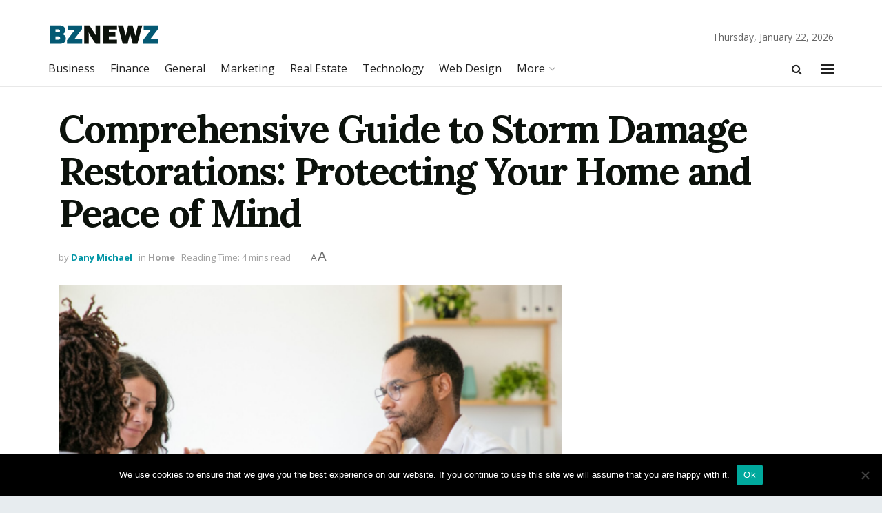

--- FILE ---
content_type: text/html; charset=UTF-8
request_url: https://www.bznewz.com/home/comprehensive-guide-to-storm-damage-restorations-protecting-your-home-and-peace-of-mind/
body_size: 34034
content:
<!doctype html>
<!--[if lt IE 7]> <html class="no-js lt-ie9 lt-ie8 lt-ie7" lang="en-GB"> <![endif]-->
<!--[if IE 7]>    <html class="no-js lt-ie9 lt-ie8" lang="en-GB"> <![endif]-->
<!--[if IE 8]>    <html class="no-js lt-ie9" lang="en-GB"> <![endif]-->
<!--[if IE 9]>    <html class="no-js lt-ie10" lang="en-GB"> <![endif]-->
<!--[if gt IE 8]><!--> <html class="no-js" lang="en-GB"> <!--<![endif]-->
<head>
    <meta http-equiv="Content-Type" content="text/html; charset=UTF-8" />
    <meta name='viewport' content='width=device-width, initial-scale=1, user-scalable=yes' />
    <link rel="profile" href="http://gmpg.org/xfn/11" />
    <link rel="pingback" href="https://www.bznewz.com/xmlrpc.php" />
    <meta name='robots' content='index, follow, max-image-preview:large, max-snippet:-1, max-video-preview:-1' />
<meta property="og:type" content="article">
<meta property="og:title" content="Comprehensive Guide to Storm Damage Restorations: Protecting Your Home and Peace of Mind">
<meta property="og:site_name" content="bznewz">
<meta property="og:description" content="Storms can be awe-inspiring but they often leave a trail of destruction in their wake.&amp;nbsp; Storm damage restorationsare essential in">
<meta property="og:url" content="https://www.bznewz.com/home/comprehensive-guide-to-storm-damage-restorations-protecting-your-home-and-peace-of-mind/">
<meta property="og:locale" content="en_GB">
<meta property="og:image" content="https://www.bznewz.com/wp-content/uploads/2024/05/Screenshot_811.png">
<meta property="og:image:height" content="361">
<meta property="og:image:width" content="546">
<meta property="article:published_time" content="2024-05-24T11:41:28+01:00">
<meta property="article:modified_time" content="2024-05-24T11:41:30+01:00">
<meta property="article:section" content="Home">
<meta name="twitter:card" content="summary_large_image">
<meta name="twitter:title" content="Comprehensive Guide to Storm Damage Restorations: Protecting Your Home and Peace of Mind">
<meta name="twitter:description" content="Storms can be awe-inspiring but they often leave a trail of destruction in their wake.&nbsp; Storm damage restorationsare essential in">
<meta name="twitter:url" content="https://www.bznewz.com/home/comprehensive-guide-to-storm-damage-restorations-protecting-your-home-and-peace-of-mind/">
<meta name="twitter:site" content="">
<meta name="twitter:image" content="https://www.bznewz.com/wp-content/uploads/2024/05/Screenshot_811.png">
<meta name="twitter:image:width" content="546">
<meta name="twitter:image:height" content="361">
			<script type="text/javascript">
			  var jnews_ajax_url = '/?ajax-request=jnews'
			</script>
			<script type="text/javascript">;window.jnews=window.jnews||{},window.jnews.library=window.jnews.library||{},window.jnews.library=function(){"use strict";var e=this;e.win=window,e.doc=document,e.noop=function(){},e.globalBody=e.doc.getElementsByTagName("body")[0],e.globalBody=e.globalBody?e.globalBody:e.doc,e.win.jnewsDataStorage=e.win.jnewsDataStorage||{_storage:new WeakMap,put:function(e,t,n){this._storage.has(e)||this._storage.set(e,new Map),this._storage.get(e).set(t,n)},get:function(e,t){return this._storage.get(e).get(t)},has:function(e,t){return this._storage.has(e)&&this._storage.get(e).has(t)},remove:function(e,t){var n=this._storage.get(e).delete(t);return 0===!this._storage.get(e).size&&this._storage.delete(e),n}},e.windowWidth=function(){return e.win.innerWidth||e.docEl.clientWidth||e.globalBody.clientWidth},e.windowHeight=function(){return e.win.innerHeight||e.docEl.clientHeight||e.globalBody.clientHeight},e.requestAnimationFrame=e.win.requestAnimationFrame||e.win.webkitRequestAnimationFrame||e.win.mozRequestAnimationFrame||e.win.msRequestAnimationFrame||window.oRequestAnimationFrame||function(e){return setTimeout(e,1e3/60)},e.cancelAnimationFrame=e.win.cancelAnimationFrame||e.win.webkitCancelAnimationFrame||e.win.webkitCancelRequestAnimationFrame||e.win.mozCancelAnimationFrame||e.win.msCancelRequestAnimationFrame||e.win.oCancelRequestAnimationFrame||function(e){clearTimeout(e)},e.classListSupport="classList"in document.createElement("_"),e.hasClass=e.classListSupport?function(e,t){return e.classList.contains(t)}:function(e,t){return e.className.indexOf(t)>=0},e.addClass=e.classListSupport?function(t,n){e.hasClass(t,n)||t.classList.add(n)}:function(t,n){e.hasClass(t,n)||(t.className+=" "+n)},e.removeClass=e.classListSupport?function(t,n){e.hasClass(t,n)&&t.classList.remove(n)}:function(t,n){e.hasClass(t,n)&&(t.className=t.className.replace(n,""))},e.objKeys=function(e){var t=[];for(var n in e)Object.prototype.hasOwnProperty.call(e,n)&&t.push(n);return t},e.isObjectSame=function(e,t){var n=!0;return JSON.stringify(e)!==JSON.stringify(t)&&(n=!1),n},e.extend=function(){for(var e,t,n,o=arguments[0]||{},i=1,a=arguments.length;i<a;i++)if(null!==(e=arguments[i]))for(t in e)o!==(n=e[t])&&void 0!==n&&(o[t]=n);return o},e.dataStorage=e.win.jnewsDataStorage,e.isVisible=function(e){return 0!==e.offsetWidth&&0!==e.offsetHeight||e.getBoundingClientRect().length},e.getHeight=function(e){return e.offsetHeight||e.clientHeight||e.getBoundingClientRect().height},e.getWidth=function(e){return e.offsetWidth||e.clientWidth||e.getBoundingClientRect().width},e.supportsPassive=!1;try{var t=Object.defineProperty({},"passive",{get:function(){e.supportsPassive=!0}});"createEvent"in e.doc?e.win.addEventListener("test",null,t):"fireEvent"in e.doc&&e.win.attachEvent("test",null)}catch(e){}e.passiveOption=!!e.supportsPassive&&{passive:!0},e.setStorage=function(e,t){e="jnews-"+e;var n={expired:Math.floor(((new Date).getTime()+432e5)/1e3)};t=Object.assign(n,t);localStorage.setItem(e,JSON.stringify(t))},e.getStorage=function(e){e="jnews-"+e;var t=localStorage.getItem(e);return null!==t&&0<t.length?JSON.parse(localStorage.getItem(e)):{}},e.expiredStorage=function(){var t,n="jnews-";for(var o in localStorage)o.indexOf(n)>-1&&"undefined"!==(t=e.getStorage(o.replace(n,""))).expired&&t.expired<Math.floor((new Date).getTime()/1e3)&&localStorage.removeItem(o)},e.addEvents=function(t,n,o){for(var i in n){var a=["touchstart","touchmove"].indexOf(i)>=0&&!o&&e.passiveOption;"createEvent"in e.doc?t.addEventListener(i,n[i],a):"fireEvent"in e.doc&&t.attachEvent("on"+i,n[i])}},e.removeEvents=function(t,n){for(var o in n)"createEvent"in e.doc?t.removeEventListener(o,n[o]):"fireEvent"in e.doc&&t.detachEvent("on"+o,n[o])},e.triggerEvents=function(t,n,o){var i;o=o||{detail:null};return"createEvent"in e.doc?(!(i=e.doc.createEvent("CustomEvent")||new CustomEvent(n)).initCustomEvent||i.initCustomEvent(n,!0,!1,o),void t.dispatchEvent(i)):"fireEvent"in e.doc?((i=e.doc.createEventObject()).eventType=n,void t.fireEvent("on"+i.eventType,i)):void 0},e.getParents=function(t,n){void 0===n&&(n=e.doc);for(var o=[],i=t.parentNode,a=!1;!a;)if(i){var r=i;r.querySelectorAll(n).length?a=!0:(o.push(r),i=r.parentNode)}else o=[],a=!0;return o},e.forEach=function(e,t,n){for(var o=0,i=e.length;o<i;o++)t.call(n,e[o],o)},e.getText=function(e){return e.innerText||e.textContent},e.setText=function(e,t){var n="object"==typeof t?t.innerText||t.textContent:t;e.innerText&&(e.innerText=n),e.textContent&&(e.textContent=n)},e.httpBuildQuery=function(t){return e.objKeys(t).reduce(function t(n){var o=arguments.length>1&&void 0!==arguments[1]?arguments[1]:null;return function(i,a){var r=n[a];a=encodeURIComponent(a);var s=o?"".concat(o,"[").concat(a,"]"):a;return null==r||"function"==typeof r?(i.push("".concat(s,"=")),i):["number","boolean","string"].includes(typeof r)?(i.push("".concat(s,"=").concat(encodeURIComponent(r))),i):(i.push(e.objKeys(r).reduce(t(r,s),[]).join("&")),i)}}(t),[]).join("&")},e.get=function(t,n,o,i){return o="function"==typeof o?o:e.noop,e.ajax("GET",t,n,o,i)},e.post=function(t,n,o,i){return o="function"==typeof o?o:e.noop,e.ajax("POST",t,n,o,i)},e.ajax=function(t,n,o,i,a){var r=new XMLHttpRequest,s=n,c=e.httpBuildQuery(o);if(t=-1!=["GET","POST"].indexOf(t)?t:"GET",r.open(t,s+("GET"==t?"?"+c:""),!0),"POST"==t&&r.setRequestHeader("Content-type","application/x-www-form-urlencoded"),r.setRequestHeader("X-Requested-With","XMLHttpRequest"),r.onreadystatechange=function(){4===r.readyState&&200<=r.status&&300>r.status&&"function"==typeof i&&i.call(void 0,r.response)},void 0!==a&&!a){return{xhr:r,send:function(){r.send("POST"==t?c:null)}}}return r.send("POST"==t?c:null),{xhr:r}},e.scrollTo=function(t,n,o){function i(e,t,n){this.start=this.position(),this.change=e-this.start,this.currentTime=0,this.increment=20,this.duration=void 0===n?500:n,this.callback=t,this.finish=!1,this.animateScroll()}return Math.easeInOutQuad=function(e,t,n,o){return(e/=o/2)<1?n/2*e*e+t:-n/2*(--e*(e-2)-1)+t},i.prototype.stop=function(){this.finish=!0},i.prototype.move=function(t){e.doc.documentElement.scrollTop=t,e.globalBody.parentNode.scrollTop=t,e.globalBody.scrollTop=t},i.prototype.position=function(){return e.doc.documentElement.scrollTop||e.globalBody.parentNode.scrollTop||e.globalBody.scrollTop},i.prototype.animateScroll=function(){this.currentTime+=this.increment;var t=Math.easeInOutQuad(this.currentTime,this.start,this.change,this.duration);this.move(t),this.currentTime<this.duration&&!this.finish?e.requestAnimationFrame.call(e.win,this.animateScroll.bind(this)):this.callback&&"function"==typeof this.callback&&this.callback()},new i(t,n,o)},e.unwrap=function(t){var n,o=t;e.forEach(t,(function(e,t){n?n+=e:n=e})),o.replaceWith(n)},e.performance={start:function(e){performance.mark(e+"Start")},stop:function(e){performance.mark(e+"End"),performance.measure(e,e+"Start",e+"End")}},e.fps=function(){var t=0,n=0,o=0;!function(){var i=t=0,a=0,r=0,s=document.getElementById("fpsTable"),c=function(t){void 0===document.getElementsByTagName("body")[0]?e.requestAnimationFrame.call(e.win,(function(){c(t)})):document.getElementsByTagName("body")[0].appendChild(t)};null===s&&((s=document.createElement("div")).style.position="fixed",s.style.top="120px",s.style.left="10px",s.style.width="100px",s.style.height="20px",s.style.border="1px solid black",s.style.fontSize="11px",s.style.zIndex="100000",s.style.backgroundColor="white",s.id="fpsTable",c(s));var l=function(){o++,n=Date.now(),(a=(o/(r=(n-t)/1e3)).toPrecision(2))!=i&&(i=a,s.innerHTML=i+"fps"),1<r&&(t=n,o=0),e.requestAnimationFrame.call(e.win,l)};l()}()},e.instr=function(e,t){for(var n=0;n<t.length;n++)if(-1!==e.toLowerCase().indexOf(t[n].toLowerCase()))return!0},e.winLoad=function(t,n){function o(o){if("complete"===e.doc.readyState||"interactive"===e.doc.readyState)return!o||n?setTimeout(t,n||1):t(o),1}o()||e.addEvents(e.win,{load:o})},e.docReady=function(t,n){function o(o){if("complete"===e.doc.readyState||"interactive"===e.doc.readyState)return!o||n?setTimeout(t,n||1):t(o),1}o()||e.addEvents(e.doc,{DOMContentLoaded:o})},e.fireOnce=function(){e.docReady((function(){e.assets=e.assets||[],e.assets.length&&(e.boot(),e.load_assets())}),50)},e.boot=function(){e.length&&e.doc.querySelectorAll("style[media]").forEach((function(e){"not all"==e.getAttribute("media")&&e.removeAttribute("media")}))},e.create_js=function(t,n){var o=e.doc.createElement("script");switch(o.setAttribute("src",t),n){case"defer":o.setAttribute("defer",!0);break;case"async":o.setAttribute("async",!0);break;case"deferasync":o.setAttribute("defer",!0),o.setAttribute("async",!0)}e.globalBody.appendChild(o)},e.load_assets=function(){"object"==typeof e.assets&&e.forEach(e.assets.slice(0),(function(t,n){var o="";t.defer&&(o+="defer"),t.async&&(o+="async"),e.create_js(t.url,o);var i=e.assets.indexOf(t);i>-1&&e.assets.splice(i,1)})),e.assets=jnewsoption.au_scripts=window.jnewsads=[]},e.setCookie=function(e,t,n){var o="";if(n){var i=new Date;i.setTime(i.getTime()+24*n*60*60*1e3),o="; expires="+i.toUTCString()}document.cookie=e+"="+(t||"")+o+"; path=/"},e.getCookie=function(e){for(var t=e+"=",n=document.cookie.split(";"),o=0;o<n.length;o++){for(var i=n[o];" "==i.charAt(0);)i=i.substring(1,i.length);if(0==i.indexOf(t))return i.substring(t.length,i.length)}return null},e.eraseCookie=function(e){document.cookie=e+"=; Path=/; Expires=Thu, 01 Jan 1970 00:00:01 GMT;"},e.docReady((function(){e.globalBody=e.globalBody==e.doc?e.doc.getElementsByTagName("body")[0]:e.globalBody,e.globalBody=e.globalBody?e.globalBody:e.doc})),e.winLoad((function(){e.winLoad((function(){var t=!1;if(void 0!==window.jnewsadmin)if(void 0!==window.file_version_checker){var n=e.objKeys(window.file_version_checker);n.length?n.forEach((function(e){t||"10.0.4"===window.file_version_checker[e]||(t=!0)})):t=!0}else t=!0;t&&(window.jnewsHelper.getMessage(),window.jnewsHelper.getNotice())}),2500)}))},window.jnews.library=new window.jnews.library;</script>
	<!-- This site is optimized with the Yoast SEO plugin v23.2 - https://yoast.com/wordpress/plugins/seo/ -->
	<title>Comprehensive Guide to Storm Damage Restorations: Protecting Your Home and Peace of Mind - bznewz</title>
	<link rel="canonical" href="https://www.bznewz.com/home/comprehensive-guide-to-storm-damage-restorations-protecting-your-home-and-peace-of-mind/" />
	<meta property="og:locale" content="en_GB" />
	<meta property="og:type" content="article" />
	<meta property="og:title" content="Comprehensive Guide to Storm Damage Restorations: Protecting Your Home and Peace of Mind - bznewz" />
	<meta property="og:description" content="Storms can be awe-inspiring but they often leave a trail of destruction in their wake.&nbsp; Storm damage restorationsare essential in the aftermath to restore safety and normality to your affected property. This guide is dedicated to navigating through the chaos and confusion that follows severe weather, helping you rebuild not just structures, but also your [&hellip;]" />
	<meta property="og:url" content="https://www.bznewz.com/home/comprehensive-guide-to-storm-damage-restorations-protecting-your-home-and-peace-of-mind/" />
	<meta property="og:site_name" content="bznewz" />
	<meta property="article:published_time" content="2024-05-24T10:41:28+00:00" />
	<meta property="article:modified_time" content="2024-05-24T10:41:30+00:00" />
	<meta property="og:image" content="https://www.bznewz.com/wp-content/uploads/2024/05/Screenshot_811.png" />
	<meta property="og:image:width" content="546" />
	<meta property="og:image:height" content="361" />
	<meta property="og:image:type" content="image/png" />
	<meta name="author" content="Dany Michael" />
	<meta name="twitter:card" content="summary_large_image" />
	<meta name="twitter:label1" content="Written by" />
	<meta name="twitter:data1" content="Dany Michael" />
	<meta name="twitter:label2" content="Estimated reading time" />
	<meta name="twitter:data2" content="3 minutes" />
	<script type="application/ld+json" class="yoast-schema-graph">{"@context":"https://schema.org","@graph":[{"@type":"WebPage","@id":"https://www.bznewz.com/home/comprehensive-guide-to-storm-damage-restorations-protecting-your-home-and-peace-of-mind/","url":"https://www.bznewz.com/home/comprehensive-guide-to-storm-damage-restorations-protecting-your-home-and-peace-of-mind/","name":"Comprehensive Guide to Storm Damage Restorations: Protecting Your Home and Peace of Mind - bznewz","isPartOf":{"@id":"https://www.bznewz.com/#website"},"primaryImageOfPage":{"@id":"https://www.bznewz.com/home/comprehensive-guide-to-storm-damage-restorations-protecting-your-home-and-peace-of-mind/#primaryimage"},"image":{"@id":"https://www.bznewz.com/home/comprehensive-guide-to-storm-damage-restorations-protecting-your-home-and-peace-of-mind/#primaryimage"},"thumbnailUrl":"https://www.bznewz.com/wp-content/uploads/2024/05/Screenshot_811.png","datePublished":"2024-05-24T10:41:28+00:00","dateModified":"2024-05-24T10:41:30+00:00","author":{"@id":"https://www.bznewz.com/#/schema/person/85277b4109001de8449f4057f7da1d75"},"breadcrumb":{"@id":"https://www.bznewz.com/home/comprehensive-guide-to-storm-damage-restorations-protecting-your-home-and-peace-of-mind/#breadcrumb"},"inLanguage":"en-GB","potentialAction":[{"@type":"ReadAction","target":["https://www.bznewz.com/home/comprehensive-guide-to-storm-damage-restorations-protecting-your-home-and-peace-of-mind/"]}]},{"@type":"ImageObject","inLanguage":"en-GB","@id":"https://www.bznewz.com/home/comprehensive-guide-to-storm-damage-restorations-protecting-your-home-and-peace-of-mind/#primaryimage","url":"https://www.bznewz.com/wp-content/uploads/2024/05/Screenshot_811.png","contentUrl":"https://www.bznewz.com/wp-content/uploads/2024/05/Screenshot_811.png","width":546,"height":361},{"@type":"BreadcrumbList","@id":"https://www.bznewz.com/home/comprehensive-guide-to-storm-damage-restorations-protecting-your-home-and-peace-of-mind/#breadcrumb","itemListElement":[{"@type":"ListItem","position":1,"name":"Home","item":"https://www.bznewz.com/"},{"@type":"ListItem","position":2,"name":"blog","item":"https://www.bznewz.com/blog/"},{"@type":"ListItem","position":3,"name":"Comprehensive Guide to Storm Damage Restorations: Protecting Your Home and Peace of Mind"}]},{"@type":"WebSite","@id":"https://www.bznewz.com/#website","url":"https://www.bznewz.com/","name":"bznewz","description":"Just another WordPress site","potentialAction":[{"@type":"SearchAction","target":{"@type":"EntryPoint","urlTemplate":"https://www.bznewz.com/?s={search_term_string}"},"query-input":"required name=search_term_string"}],"inLanguage":"en-GB"},{"@type":"Person","@id":"https://www.bznewz.com/#/schema/person/85277b4109001de8449f4057f7da1d75","name":"Dany Michael","image":{"@type":"ImageObject","inLanguage":"en-GB","@id":"https://www.bznewz.com/#/schema/person/image/","url":"https://secure.gravatar.com/avatar/fd13da11256f99a1175adebc5b69b0a0?s=96&d=mm&r=g","contentUrl":"https://secure.gravatar.com/avatar/fd13da11256f99a1175adebc5b69b0a0?s=96&d=mm&r=g","caption":"Dany Michael"},"url":"https://www.bznewz.com/author/dany/"}]}</script>
	<!-- / Yoast SEO plugin. -->


<link rel='dns-prefetch' href='//www.bznewz.com' />
<link rel='dns-prefetch' href='//fonts.googleapis.com' />
<link rel='preconnect' href='https://fonts.gstatic.com' />
<link rel="alternate" type="application/rss+xml" title="bznewz &raquo; Feed" href="https://www.bznewz.com/feed/" />
		<!-- This site uses the Google Analytics by MonsterInsights plugin v9.0.0 - Using Analytics tracking - https://www.monsterinsights.com/ -->
							<script src="//www.googletagmanager.com/gtag/js?id=G-F4KZ0KD4Y2"  data-cfasync="false" data-wpfc-render="false" type="text/javascript" async></script>
			<script data-cfasync="false" data-wpfc-render="false" type="text/javascript">
				var mi_version = '9.0.0';
				var mi_track_user = true;
				var mi_no_track_reason = '';
								var MonsterInsightsDefaultLocations = {"page_location":"https:\/\/www.bznewz.com\/home\/comprehensive-guide-to-storm-damage-restorations-protecting-your-home-and-peace-of-mind\/"};
				if ( typeof MonsterInsightsPrivacyGuardFilter === 'function' ) {
					var MonsterInsightsLocations = (typeof MonsterInsightsExcludeQuery === 'object') ? MonsterInsightsPrivacyGuardFilter( MonsterInsightsExcludeQuery ) : MonsterInsightsPrivacyGuardFilter( MonsterInsightsDefaultLocations );
				} else {
					var MonsterInsightsLocations = (typeof MonsterInsightsExcludeQuery === 'object') ? MonsterInsightsExcludeQuery : MonsterInsightsDefaultLocations;
				}

								var disableStrs = [
										'ga-disable-G-F4KZ0KD4Y2',
									];

				/* Function to detect opted out users */
				function __gtagTrackerIsOptedOut() {
					for (var index = 0; index < disableStrs.length; index++) {
						if (document.cookie.indexOf(disableStrs[index] + '=true') > -1) {
							return true;
						}
					}

					return false;
				}

				/* Disable tracking if the opt-out cookie exists. */
				if (__gtagTrackerIsOptedOut()) {
					for (var index = 0; index < disableStrs.length; index++) {
						window[disableStrs[index]] = true;
					}
				}

				/* Opt-out function */
				function __gtagTrackerOptout() {
					for (var index = 0; index < disableStrs.length; index++) {
						document.cookie = disableStrs[index] + '=true; expires=Thu, 31 Dec 2099 23:59:59 UTC; path=/';
						window[disableStrs[index]] = true;
					}
				}

				if ('undefined' === typeof gaOptout) {
					function gaOptout() {
						__gtagTrackerOptout();
					}
				}
								window.dataLayer = window.dataLayer || [];

				window.MonsterInsightsDualTracker = {
					helpers: {},
					trackers: {},
				};
				if (mi_track_user) {
					function __gtagDataLayer() {
						dataLayer.push(arguments);
					}

					function __gtagTracker(type, name, parameters) {
						if (!parameters) {
							parameters = {};
						}

						if (parameters.send_to) {
							__gtagDataLayer.apply(null, arguments);
							return;
						}

						if (type === 'event') {
														parameters.send_to = monsterinsights_frontend.v4_id;
							var hookName = name;
							if (typeof parameters['event_category'] !== 'undefined') {
								hookName = parameters['event_category'] + ':' + name;
							}

							if (typeof MonsterInsightsDualTracker.trackers[hookName] !== 'undefined') {
								MonsterInsightsDualTracker.trackers[hookName](parameters);
							} else {
								__gtagDataLayer('event', name, parameters);
							}
							
						} else {
							__gtagDataLayer.apply(null, arguments);
						}
					}

					__gtagTracker('js', new Date());
					__gtagTracker('set', {
						'developer_id.dZGIzZG': true,
											});
					if ( MonsterInsightsLocations.page_location ) {
						__gtagTracker('set', MonsterInsightsLocations);
					}
										__gtagTracker('config', 'G-F4KZ0KD4Y2', {"forceSSL":"true","link_attribution":"true"} );
															window.gtag = __gtagTracker;										(function () {
						/* https://developers.google.com/analytics/devguides/collection/analyticsjs/ */
						/* ga and __gaTracker compatibility shim. */
						var noopfn = function () {
							return null;
						};
						var newtracker = function () {
							return new Tracker();
						};
						var Tracker = function () {
							return null;
						};
						var p = Tracker.prototype;
						p.get = noopfn;
						p.set = noopfn;
						p.send = function () {
							var args = Array.prototype.slice.call(arguments);
							args.unshift('send');
							__gaTracker.apply(null, args);
						};
						var __gaTracker = function () {
							var len = arguments.length;
							if (len === 0) {
								return;
							}
							var f = arguments[len - 1];
							if (typeof f !== 'object' || f === null || typeof f.hitCallback !== 'function') {
								if ('send' === arguments[0]) {
									var hitConverted, hitObject = false, action;
									if ('event' === arguments[1]) {
										if ('undefined' !== typeof arguments[3]) {
											hitObject = {
												'eventAction': arguments[3],
												'eventCategory': arguments[2],
												'eventLabel': arguments[4],
												'value': arguments[5] ? arguments[5] : 1,
											}
										}
									}
									if ('pageview' === arguments[1]) {
										if ('undefined' !== typeof arguments[2]) {
											hitObject = {
												'eventAction': 'page_view',
												'page_path': arguments[2],
											}
										}
									}
									if (typeof arguments[2] === 'object') {
										hitObject = arguments[2];
									}
									if (typeof arguments[5] === 'object') {
										Object.assign(hitObject, arguments[5]);
									}
									if ('undefined' !== typeof arguments[1].hitType) {
										hitObject = arguments[1];
										if ('pageview' === hitObject.hitType) {
											hitObject.eventAction = 'page_view';
										}
									}
									if (hitObject) {
										action = 'timing' === arguments[1].hitType ? 'timing_complete' : hitObject.eventAction;
										hitConverted = mapArgs(hitObject);
										__gtagTracker('event', action, hitConverted);
									}
								}
								return;
							}

							function mapArgs(args) {
								var arg, hit = {};
								var gaMap = {
									'eventCategory': 'event_category',
									'eventAction': 'event_action',
									'eventLabel': 'event_label',
									'eventValue': 'event_value',
									'nonInteraction': 'non_interaction',
									'timingCategory': 'event_category',
									'timingVar': 'name',
									'timingValue': 'value',
									'timingLabel': 'event_label',
									'page': 'page_path',
									'location': 'page_location',
									'title': 'page_title',
									'referrer' : 'page_referrer',
								};
								for (arg in args) {
																		if (!(!args.hasOwnProperty(arg) || !gaMap.hasOwnProperty(arg))) {
										hit[gaMap[arg]] = args[arg];
									} else {
										hit[arg] = args[arg];
									}
								}
								return hit;
							}

							try {
								f.hitCallback();
							} catch (ex) {
							}
						};
						__gaTracker.create = newtracker;
						__gaTracker.getByName = newtracker;
						__gaTracker.getAll = function () {
							return [];
						};
						__gaTracker.remove = noopfn;
						__gaTracker.loaded = true;
						window['__gaTracker'] = __gaTracker;
					})();
									} else {
										console.log("");
					(function () {
						function __gtagTracker() {
							return null;
						}

						window['__gtagTracker'] = __gtagTracker;
						window['gtag'] = __gtagTracker;
					})();
									}
			</script>
				<!-- / Google Analytics by MonsterInsights -->
		<script type="text/javascript">
/* <![CDATA[ */
window._wpemojiSettings = {"baseUrl":"https:\/\/s.w.org\/images\/core\/emoji\/15.0.3\/72x72\/","ext":".png","svgUrl":"https:\/\/s.w.org\/images\/core\/emoji\/15.0.3\/svg\/","svgExt":".svg","source":{"concatemoji":"https:\/\/www.bznewz.com\/wp-includes\/js\/wp-emoji-release.min.js?ver=6.6.4"}};
/*! This file is auto-generated */
!function(i,n){var o,s,e;function c(e){try{var t={supportTests:e,timestamp:(new Date).valueOf()};sessionStorage.setItem(o,JSON.stringify(t))}catch(e){}}function p(e,t,n){e.clearRect(0,0,e.canvas.width,e.canvas.height),e.fillText(t,0,0);var t=new Uint32Array(e.getImageData(0,0,e.canvas.width,e.canvas.height).data),r=(e.clearRect(0,0,e.canvas.width,e.canvas.height),e.fillText(n,0,0),new Uint32Array(e.getImageData(0,0,e.canvas.width,e.canvas.height).data));return t.every(function(e,t){return e===r[t]})}function u(e,t,n){switch(t){case"flag":return n(e,"\ud83c\udff3\ufe0f\u200d\u26a7\ufe0f","\ud83c\udff3\ufe0f\u200b\u26a7\ufe0f")?!1:!n(e,"\ud83c\uddfa\ud83c\uddf3","\ud83c\uddfa\u200b\ud83c\uddf3")&&!n(e,"\ud83c\udff4\udb40\udc67\udb40\udc62\udb40\udc65\udb40\udc6e\udb40\udc67\udb40\udc7f","\ud83c\udff4\u200b\udb40\udc67\u200b\udb40\udc62\u200b\udb40\udc65\u200b\udb40\udc6e\u200b\udb40\udc67\u200b\udb40\udc7f");case"emoji":return!n(e,"\ud83d\udc26\u200d\u2b1b","\ud83d\udc26\u200b\u2b1b")}return!1}function f(e,t,n){var r="undefined"!=typeof WorkerGlobalScope&&self instanceof WorkerGlobalScope?new OffscreenCanvas(300,150):i.createElement("canvas"),a=r.getContext("2d",{willReadFrequently:!0}),o=(a.textBaseline="top",a.font="600 32px Arial",{});return e.forEach(function(e){o[e]=t(a,e,n)}),o}function t(e){var t=i.createElement("script");t.src=e,t.defer=!0,i.head.appendChild(t)}"undefined"!=typeof Promise&&(o="wpEmojiSettingsSupports",s=["flag","emoji"],n.supports={everything:!0,everythingExceptFlag:!0},e=new Promise(function(e){i.addEventListener("DOMContentLoaded",e,{once:!0})}),new Promise(function(t){var n=function(){try{var e=JSON.parse(sessionStorage.getItem(o));if("object"==typeof e&&"number"==typeof e.timestamp&&(new Date).valueOf()<e.timestamp+604800&&"object"==typeof e.supportTests)return e.supportTests}catch(e){}return null}();if(!n){if("undefined"!=typeof Worker&&"undefined"!=typeof OffscreenCanvas&&"undefined"!=typeof URL&&URL.createObjectURL&&"undefined"!=typeof Blob)try{var e="postMessage("+f.toString()+"("+[JSON.stringify(s),u.toString(),p.toString()].join(",")+"));",r=new Blob([e],{type:"text/javascript"}),a=new Worker(URL.createObjectURL(r),{name:"wpTestEmojiSupports"});return void(a.onmessage=function(e){c(n=e.data),a.terminate(),t(n)})}catch(e){}c(n=f(s,u,p))}t(n)}).then(function(e){for(var t in e)n.supports[t]=e[t],n.supports.everything=n.supports.everything&&n.supports[t],"flag"!==t&&(n.supports.everythingExceptFlag=n.supports.everythingExceptFlag&&n.supports[t]);n.supports.everythingExceptFlag=n.supports.everythingExceptFlag&&!n.supports.flag,n.DOMReady=!1,n.readyCallback=function(){n.DOMReady=!0}}).then(function(){return e}).then(function(){var e;n.supports.everything||(n.readyCallback(),(e=n.source||{}).concatemoji?t(e.concatemoji):e.wpemoji&&e.twemoji&&(t(e.twemoji),t(e.wpemoji)))}))}((window,document),window._wpemojiSettings);
/* ]]> */
</script>
<style id='wp-emoji-styles-inline-css' type='text/css'>

	img.wp-smiley, img.emoji {
		display: inline !important;
		border: none !important;
		box-shadow: none !important;
		height: 1em !important;
		width: 1em !important;
		margin: 0 0.07em !important;
		vertical-align: -0.1em !important;
		background: none !important;
		padding: 0 !important;
	}
</style>
<link rel='stylesheet' id='wp-block-library-css' href='https://www.bznewz.com/wp-includes/css/dist/block-library/style.min.css?ver=6.6.4' type='text/css' media='all' />
<style id='classic-theme-styles-inline-css' type='text/css'>
/*! This file is auto-generated */
.wp-block-button__link{color:#fff;background-color:#32373c;border-radius:9999px;box-shadow:none;text-decoration:none;padding:calc(.667em + 2px) calc(1.333em + 2px);font-size:1.125em}.wp-block-file__button{background:#32373c;color:#fff;text-decoration:none}
</style>
<style id='global-styles-inline-css' type='text/css'>
:root{--wp--preset--aspect-ratio--square: 1;--wp--preset--aspect-ratio--4-3: 4/3;--wp--preset--aspect-ratio--3-4: 3/4;--wp--preset--aspect-ratio--3-2: 3/2;--wp--preset--aspect-ratio--2-3: 2/3;--wp--preset--aspect-ratio--16-9: 16/9;--wp--preset--aspect-ratio--9-16: 9/16;--wp--preset--color--black: #000000;--wp--preset--color--cyan-bluish-gray: #abb8c3;--wp--preset--color--white: #ffffff;--wp--preset--color--pale-pink: #f78da7;--wp--preset--color--vivid-red: #cf2e2e;--wp--preset--color--luminous-vivid-orange: #ff6900;--wp--preset--color--luminous-vivid-amber: #fcb900;--wp--preset--color--light-green-cyan: #7bdcb5;--wp--preset--color--vivid-green-cyan: #00d084;--wp--preset--color--pale-cyan-blue: #8ed1fc;--wp--preset--color--vivid-cyan-blue: #0693e3;--wp--preset--color--vivid-purple: #9b51e0;--wp--preset--gradient--vivid-cyan-blue-to-vivid-purple: linear-gradient(135deg,rgba(6,147,227,1) 0%,rgb(155,81,224) 100%);--wp--preset--gradient--light-green-cyan-to-vivid-green-cyan: linear-gradient(135deg,rgb(122,220,180) 0%,rgb(0,208,130) 100%);--wp--preset--gradient--luminous-vivid-amber-to-luminous-vivid-orange: linear-gradient(135deg,rgba(252,185,0,1) 0%,rgba(255,105,0,1) 100%);--wp--preset--gradient--luminous-vivid-orange-to-vivid-red: linear-gradient(135deg,rgba(255,105,0,1) 0%,rgb(207,46,46) 100%);--wp--preset--gradient--very-light-gray-to-cyan-bluish-gray: linear-gradient(135deg,rgb(238,238,238) 0%,rgb(169,184,195) 100%);--wp--preset--gradient--cool-to-warm-spectrum: linear-gradient(135deg,rgb(74,234,220) 0%,rgb(151,120,209) 20%,rgb(207,42,186) 40%,rgb(238,44,130) 60%,rgb(251,105,98) 80%,rgb(254,248,76) 100%);--wp--preset--gradient--blush-light-purple: linear-gradient(135deg,rgb(255,206,236) 0%,rgb(152,150,240) 100%);--wp--preset--gradient--blush-bordeaux: linear-gradient(135deg,rgb(254,205,165) 0%,rgb(254,45,45) 50%,rgb(107,0,62) 100%);--wp--preset--gradient--luminous-dusk: linear-gradient(135deg,rgb(255,203,112) 0%,rgb(199,81,192) 50%,rgb(65,88,208) 100%);--wp--preset--gradient--pale-ocean: linear-gradient(135deg,rgb(255,245,203) 0%,rgb(182,227,212) 50%,rgb(51,167,181) 100%);--wp--preset--gradient--electric-grass: linear-gradient(135deg,rgb(202,248,128) 0%,rgb(113,206,126) 100%);--wp--preset--gradient--midnight: linear-gradient(135deg,rgb(2,3,129) 0%,rgb(40,116,252) 100%);--wp--preset--font-size--small: 13px;--wp--preset--font-size--medium: 20px;--wp--preset--font-size--large: 36px;--wp--preset--font-size--x-large: 42px;--wp--preset--spacing--20: 0.44rem;--wp--preset--spacing--30: 0.67rem;--wp--preset--spacing--40: 1rem;--wp--preset--spacing--50: 1.5rem;--wp--preset--spacing--60: 2.25rem;--wp--preset--spacing--70: 3.38rem;--wp--preset--spacing--80: 5.06rem;--wp--preset--shadow--natural: 6px 6px 9px rgba(0, 0, 0, 0.2);--wp--preset--shadow--deep: 12px 12px 50px rgba(0, 0, 0, 0.4);--wp--preset--shadow--sharp: 6px 6px 0px rgba(0, 0, 0, 0.2);--wp--preset--shadow--outlined: 6px 6px 0px -3px rgba(255, 255, 255, 1), 6px 6px rgba(0, 0, 0, 1);--wp--preset--shadow--crisp: 6px 6px 0px rgba(0, 0, 0, 1);}:where(.is-layout-flex){gap: 0.5em;}:where(.is-layout-grid){gap: 0.5em;}body .is-layout-flex{display: flex;}.is-layout-flex{flex-wrap: wrap;align-items: center;}.is-layout-flex > :is(*, div){margin: 0;}body .is-layout-grid{display: grid;}.is-layout-grid > :is(*, div){margin: 0;}:where(.wp-block-columns.is-layout-flex){gap: 2em;}:where(.wp-block-columns.is-layout-grid){gap: 2em;}:where(.wp-block-post-template.is-layout-flex){gap: 1.25em;}:where(.wp-block-post-template.is-layout-grid){gap: 1.25em;}.has-black-color{color: var(--wp--preset--color--black) !important;}.has-cyan-bluish-gray-color{color: var(--wp--preset--color--cyan-bluish-gray) !important;}.has-white-color{color: var(--wp--preset--color--white) !important;}.has-pale-pink-color{color: var(--wp--preset--color--pale-pink) !important;}.has-vivid-red-color{color: var(--wp--preset--color--vivid-red) !important;}.has-luminous-vivid-orange-color{color: var(--wp--preset--color--luminous-vivid-orange) !important;}.has-luminous-vivid-amber-color{color: var(--wp--preset--color--luminous-vivid-amber) !important;}.has-light-green-cyan-color{color: var(--wp--preset--color--light-green-cyan) !important;}.has-vivid-green-cyan-color{color: var(--wp--preset--color--vivid-green-cyan) !important;}.has-pale-cyan-blue-color{color: var(--wp--preset--color--pale-cyan-blue) !important;}.has-vivid-cyan-blue-color{color: var(--wp--preset--color--vivid-cyan-blue) !important;}.has-vivid-purple-color{color: var(--wp--preset--color--vivid-purple) !important;}.has-black-background-color{background-color: var(--wp--preset--color--black) !important;}.has-cyan-bluish-gray-background-color{background-color: var(--wp--preset--color--cyan-bluish-gray) !important;}.has-white-background-color{background-color: var(--wp--preset--color--white) !important;}.has-pale-pink-background-color{background-color: var(--wp--preset--color--pale-pink) !important;}.has-vivid-red-background-color{background-color: var(--wp--preset--color--vivid-red) !important;}.has-luminous-vivid-orange-background-color{background-color: var(--wp--preset--color--luminous-vivid-orange) !important;}.has-luminous-vivid-amber-background-color{background-color: var(--wp--preset--color--luminous-vivid-amber) !important;}.has-light-green-cyan-background-color{background-color: var(--wp--preset--color--light-green-cyan) !important;}.has-vivid-green-cyan-background-color{background-color: var(--wp--preset--color--vivid-green-cyan) !important;}.has-pale-cyan-blue-background-color{background-color: var(--wp--preset--color--pale-cyan-blue) !important;}.has-vivid-cyan-blue-background-color{background-color: var(--wp--preset--color--vivid-cyan-blue) !important;}.has-vivid-purple-background-color{background-color: var(--wp--preset--color--vivid-purple) !important;}.has-black-border-color{border-color: var(--wp--preset--color--black) !important;}.has-cyan-bluish-gray-border-color{border-color: var(--wp--preset--color--cyan-bluish-gray) !important;}.has-white-border-color{border-color: var(--wp--preset--color--white) !important;}.has-pale-pink-border-color{border-color: var(--wp--preset--color--pale-pink) !important;}.has-vivid-red-border-color{border-color: var(--wp--preset--color--vivid-red) !important;}.has-luminous-vivid-orange-border-color{border-color: var(--wp--preset--color--luminous-vivid-orange) !important;}.has-luminous-vivid-amber-border-color{border-color: var(--wp--preset--color--luminous-vivid-amber) !important;}.has-light-green-cyan-border-color{border-color: var(--wp--preset--color--light-green-cyan) !important;}.has-vivid-green-cyan-border-color{border-color: var(--wp--preset--color--vivid-green-cyan) !important;}.has-pale-cyan-blue-border-color{border-color: var(--wp--preset--color--pale-cyan-blue) !important;}.has-vivid-cyan-blue-border-color{border-color: var(--wp--preset--color--vivid-cyan-blue) !important;}.has-vivid-purple-border-color{border-color: var(--wp--preset--color--vivid-purple) !important;}.has-vivid-cyan-blue-to-vivid-purple-gradient-background{background: var(--wp--preset--gradient--vivid-cyan-blue-to-vivid-purple) !important;}.has-light-green-cyan-to-vivid-green-cyan-gradient-background{background: var(--wp--preset--gradient--light-green-cyan-to-vivid-green-cyan) !important;}.has-luminous-vivid-amber-to-luminous-vivid-orange-gradient-background{background: var(--wp--preset--gradient--luminous-vivid-amber-to-luminous-vivid-orange) !important;}.has-luminous-vivid-orange-to-vivid-red-gradient-background{background: var(--wp--preset--gradient--luminous-vivid-orange-to-vivid-red) !important;}.has-very-light-gray-to-cyan-bluish-gray-gradient-background{background: var(--wp--preset--gradient--very-light-gray-to-cyan-bluish-gray) !important;}.has-cool-to-warm-spectrum-gradient-background{background: var(--wp--preset--gradient--cool-to-warm-spectrum) !important;}.has-blush-light-purple-gradient-background{background: var(--wp--preset--gradient--blush-light-purple) !important;}.has-blush-bordeaux-gradient-background{background: var(--wp--preset--gradient--blush-bordeaux) !important;}.has-luminous-dusk-gradient-background{background: var(--wp--preset--gradient--luminous-dusk) !important;}.has-pale-ocean-gradient-background{background: var(--wp--preset--gradient--pale-ocean) !important;}.has-electric-grass-gradient-background{background: var(--wp--preset--gradient--electric-grass) !important;}.has-midnight-gradient-background{background: var(--wp--preset--gradient--midnight) !important;}.has-small-font-size{font-size: var(--wp--preset--font-size--small) !important;}.has-medium-font-size{font-size: var(--wp--preset--font-size--medium) !important;}.has-large-font-size{font-size: var(--wp--preset--font-size--large) !important;}.has-x-large-font-size{font-size: var(--wp--preset--font-size--x-large) !important;}
:where(.wp-block-post-template.is-layout-flex){gap: 1.25em;}:where(.wp-block-post-template.is-layout-grid){gap: 1.25em;}
:where(.wp-block-columns.is-layout-flex){gap: 2em;}:where(.wp-block-columns.is-layout-grid){gap: 2em;}
:root :where(.wp-block-pullquote){font-size: 1.5em;line-height: 1.6;}
</style>
<link rel='stylesheet' id='cookie-notice-front-css' href='https://www.bznewz.com/wp-content/plugins/cookie-notice/css/front.min.css?ver=2.4.17' type='text/css' media='all' />
<link rel='stylesheet' id='js_composer_front-css' href='https://www.bznewz.com/wp-content/plugins/js_composer/assets/css/js_composer.min.css?ver=7.7.2' type='text/css' media='all' />
<link rel='stylesheet' id='jeg_customizer_font-css' href='//fonts.googleapis.com/css?family=Open+Sans%3Aregular%2C700%7CLora%3Aregular%2C700&#038;display=swap&#038;ver=1.3.0' type='text/css' media='all' />
<link rel='stylesheet' id='jnews-frontend-css' href='https://www.bznewz.com/wp-content/themes/jnews/assets/dist/frontend.min.css?ver=11.5.4' type='text/css' media='all' />
<link rel='stylesheet' id='jnews-js-composer-css' href='https://www.bznewz.com/wp-content/themes/jnews/assets/css/js-composer-frontend.css?ver=11.5.4' type='text/css' media='all' />
<link rel='stylesheet' id='jnews-style-css' href='https://www.bznewz.com/wp-content/themes/jnews/style.css?ver=11.5.4' type='text/css' media='all' />
<link rel='stylesheet' id='jnews-darkmode-css' href='https://www.bznewz.com/wp-content/themes/jnews/assets/css/darkmode.css?ver=11.5.4' type='text/css' media='all' />
<link rel='stylesheet' id='jnews-scheme-css' href='https://www.bznewz.com/wp-content/themes/jnews/data/import/reportase/scheme.css?ver=11.5.4' type='text/css' media='all' />
<link rel='stylesheet' id='jnews-select-share-css' href='https://www.bznewz.com/wp-content/plugins/jnews-social-share/assets/css/plugin.css' type='text/css' media='all' />
<script type="text/javascript" src="https://www.bznewz.com/wp-content/plugins/google-analytics-for-wordpress/assets/js/frontend-gtag.min.js?ver=9.0.0" id="monsterinsights-frontend-script-js"></script>
<script data-cfasync="false" data-wpfc-render="false" type="text/javascript" id='monsterinsights-frontend-script-js-extra'>/* <![CDATA[ */
var monsterinsights_frontend = {"js_events_tracking":"true","download_extensions":"doc,pdf,ppt,zip,xls,docx,pptx,xlsx","inbound_paths":"[{\"path\":\"\\\/go\\\/\",\"label\":\"affiliate\"},{\"path\":\"\\\/recommend\\\/\",\"label\":\"affiliate\"}]","home_url":"https:\/\/www.bznewz.com","hash_tracking":"false","v4_id":"G-F4KZ0KD4Y2"};/* ]]> */
</script>
<script type="text/javascript" id="cookie-notice-front-js-before">
/* <![CDATA[ */
var cnArgs = {"ajaxUrl":"https:\/\/www.bznewz.com\/wp-admin\/admin-ajax.php","nonce":"2d324127fb","hideEffect":"fade","position":"bottom","onScroll":false,"onScrollOffset":100,"onClick":false,"cookieName":"cookie_notice_accepted","cookieTime":2592000,"cookieTimeRejected":2592000,"globalCookie":false,"redirection":false,"cache":false,"revokeCookies":false,"revokeCookiesOpt":"automatic"};
/* ]]> */
</script>
<script type="text/javascript" src="https://www.bznewz.com/wp-content/plugins/cookie-notice/js/front.min.js?ver=2.4.17" id="cookie-notice-front-js"></script>
<script type="text/javascript" src="https://www.bznewz.com/wp-includes/js/jquery/jquery.min.js?ver=3.7.1" id="jquery-core-js"></script>
<script type="text/javascript" src="https://www.bznewz.com/wp-includes/js/jquery/jquery-migrate.min.js?ver=3.4.1" id="jquery-migrate-js"></script>
<script></script><link rel="https://api.w.org/" href="https://www.bznewz.com/wp-json/" /><link rel="alternate" title="JSON" type="application/json" href="https://www.bznewz.com/wp-json/wp/v2/posts/5415" /><link rel="EditURI" type="application/rsd+xml" title="RSD" href="https://www.bznewz.com/xmlrpc.php?rsd" />
<meta name="generator" content="WordPress 6.6.4" />
<link rel='shortlink' href='https://www.bznewz.com/?p=5415' />
<link rel="alternate" title="oEmbed (JSON)" type="application/json+oembed" href="https://www.bznewz.com/wp-json/oembed/1.0/embed?url=https%3A%2F%2Fwww.bznewz.com%2Fhome%2Fcomprehensive-guide-to-storm-damage-restorations-protecting-your-home-and-peace-of-mind%2F" />
<link rel="alternate" title="oEmbed (XML)" type="text/xml+oembed" href="https://www.bznewz.com/wp-json/oembed/1.0/embed?url=https%3A%2F%2Fwww.bznewz.com%2Fhome%2Fcomprehensive-guide-to-storm-damage-restorations-protecting-your-home-and-peace-of-mind%2F&#038;format=xml" />
<script data-ad-client="ca-pub-1914407957602187" async src="https://pagead2.googlesyndication.com/pagead/js/adsbygoogle.js"></script><meta name="generator" content="Powered by WPBakery Page Builder - drag and drop page builder for WordPress."/>
<script type='application/ld+json'>{"@context":"http:\/\/schema.org","@type":"Organization","@id":"https:\/\/www.bznewz.com\/#organization","url":"https:\/\/www.bznewz.com\/","name":"","logo":{"@type":"ImageObject","url":""},"sameAs":[]}</script>
<script type='application/ld+json'>{"@context":"http:\/\/schema.org","@type":"WebSite","@id":"https:\/\/www.bznewz.com\/#website","url":"https:\/\/www.bznewz.com\/","name":"","potentialAction":{"@type":"SearchAction","target":"https:\/\/www.bznewz.com\/?s={search_term_string}","query-input":"required name=search_term_string"}}</script>
<link rel="icon" href="https://www.bznewz.com/wp-content/uploads/2019/12/cropped-bz-32x32.jpg" sizes="32x32" />
<link rel="icon" href="https://www.bznewz.com/wp-content/uploads/2019/12/cropped-bz-192x192.jpg" sizes="192x192" />
<link rel="apple-touch-icon" href="https://www.bznewz.com/wp-content/uploads/2019/12/cropped-bz-180x180.jpg" />
<meta name="msapplication-TileImage" content="https://www.bznewz.com/wp-content/uploads/2019/12/cropped-bz-270x270.jpg" />
<style id="jeg_dynamic_css" type="text/css" data-type="jeg_custom-css">body.jnews { background-color : #e7ecef; } body { --j-body-color : #666666; --j-accent-color : #0195a5; --j-heading-color : #0c120c; } body,.jeg_newsfeed_list .tns-outer .tns-controls button,.jeg_filter_button,.owl-carousel .owl-nav div,.jeg_readmore,.jeg_hero_style_7 .jeg_post_meta a,.widget_calendar thead th,.widget_calendar tfoot a,.jeg_socialcounter a,.entry-header .jeg_meta_like a,.entry-header .jeg_meta_comment a,.entry-header .jeg_meta_donation a,.entry-header .jeg_meta_bookmark a,.entry-content tbody tr:hover,.entry-content th,.jeg_splitpost_nav li:hover a,#breadcrumbs a,.jeg_author_socials a:hover,.jeg_footer_content a,.jeg_footer_bottom a,.jeg_cartcontent,.woocommerce .woocommerce-breadcrumb a { color : #666666; } a, .jeg_menu_style_5>li>a:hover, .jeg_menu_style_5>li.sfHover>a, .jeg_menu_style_5>li.current-menu-item>a, .jeg_menu_style_5>li.current-menu-ancestor>a, .jeg_navbar .jeg_menu:not(.jeg_main_menu)>li>a:hover, .jeg_midbar .jeg_menu:not(.jeg_main_menu)>li>a:hover, .jeg_side_tabs li.active, .jeg_block_heading_5 strong, .jeg_block_heading_6 strong, .jeg_block_heading_7 strong, .jeg_block_heading_8 strong, .jeg_subcat_list li a:hover, .jeg_subcat_list li button:hover, .jeg_pl_lg_7 .jeg_thumb .jeg_post_category a, .jeg_pl_xs_2:before, .jeg_pl_xs_4 .jeg_postblock_content:before, .jeg_postblock .jeg_post_title a:hover, .jeg_hero_style_6 .jeg_post_title a:hover, .jeg_sidefeed .jeg_pl_xs_3 .jeg_post_title a:hover, .widget_jnews_popular .jeg_post_title a:hover, .jeg_meta_author a, .widget_archive li a:hover, .widget_pages li a:hover, .widget_meta li a:hover, .widget_recent_entries li a:hover, .widget_rss li a:hover, .widget_rss cite, .widget_categories li a:hover, .widget_categories li.current-cat>a, #breadcrumbs a:hover, .jeg_share_count .counts, .commentlist .bypostauthor>.comment-body>.comment-author>.fn, span.required, .jeg_review_title, .bestprice .price, .authorlink a:hover, .jeg_vertical_playlist .jeg_video_playlist_play_icon, .jeg_vertical_playlist .jeg_video_playlist_item.active .jeg_video_playlist_thumbnail:before, .jeg_horizontal_playlist .jeg_video_playlist_play, .woocommerce li.product .pricegroup .button, .widget_display_forums li a:hover, .widget_display_topics li:before, .widget_display_replies li:before, .widget_display_views li:before, .bbp-breadcrumb a:hover, .jeg_mobile_menu li.sfHover>a, .jeg_mobile_menu li a:hover, .split-template-6 .pagenum, .jeg_mobile_menu_style_5>li>a:hover, .jeg_mobile_menu_style_5>li.sfHover>a, .jeg_mobile_menu_style_5>li.current-menu-item>a, .jeg_mobile_menu_style_5>li.current-menu-ancestor>a { color : #0195a5; } .jeg_menu_style_1>li>a:before, .jeg_menu_style_2>li>a:before, .jeg_menu_style_3>li>a:before, .jeg_side_toggle, .jeg_slide_caption .jeg_post_category a, .jeg_slider_type_1_wrapper .tns-controls button.tns-next, .jeg_block_heading_1 .jeg_block_title span, .jeg_block_heading_2 .jeg_block_title span, .jeg_block_heading_3, .jeg_block_heading_4 .jeg_block_title span, .jeg_block_heading_6:after, .jeg_pl_lg_box .jeg_post_category a, .jeg_pl_md_box .jeg_post_category a, .jeg_readmore:hover, .jeg_thumb .jeg_post_category a, .jeg_block_loadmore a:hover, .jeg_postblock.alt .jeg_block_loadmore a:hover, .jeg_block_loadmore a.active, .jeg_postblock_carousel_2 .jeg_post_category a, .jeg_heroblock .jeg_post_category a, .jeg_pagenav_1 .page_number.active, .jeg_pagenav_1 .page_number.active:hover, input[type="submit"], .btn, .button, .widget_tag_cloud a:hover, .popularpost_item:hover .jeg_post_title a:before, .jeg_splitpost_4 .page_nav, .jeg_splitpost_5 .page_nav, .jeg_post_via a:hover, .jeg_post_source a:hover, .jeg_post_tags a:hover, .comment-reply-title small a:before, .comment-reply-title small a:after, .jeg_storelist .productlink, .authorlink li.active a:before, .jeg_footer.dark .socials_widget:not(.nobg) a:hover .fa, div.jeg_breakingnews_title, .jeg_overlay_slider_bottom_wrapper .tns-controls button, .jeg_overlay_slider_bottom_wrapper .tns-controls button:hover, .jeg_vertical_playlist .jeg_video_playlist_current, .woocommerce span.onsale, .woocommerce #respond input#submit:hover, .woocommerce a.button:hover, .woocommerce button.button:hover, .woocommerce input.button:hover, .woocommerce #respond input#submit.alt, .woocommerce a.button.alt, .woocommerce button.button.alt, .woocommerce input.button.alt, .jeg_popup_post .caption, .jeg_footer.dark input[type="submit"], .jeg_footer.dark .btn, .jeg_footer.dark .button, .footer_widget.widget_tag_cloud a:hover, .jeg_inner_content .content-inner .jeg_post_category a:hover, #buddypress .standard-form button, #buddypress a.button, #buddypress input[type="submit"], #buddypress input[type="button"], #buddypress input[type="reset"], #buddypress ul.button-nav li a, #buddypress .generic-button a, #buddypress .generic-button button, #buddypress .comment-reply-link, #buddypress a.bp-title-button, #buddypress.buddypress-wrap .members-list li .user-update .activity-read-more a, div#buddypress .standard-form button:hover, div#buddypress a.button:hover, div#buddypress input[type="submit"]:hover, div#buddypress input[type="button"]:hover, div#buddypress input[type="reset"]:hover, div#buddypress ul.button-nav li a:hover, div#buddypress .generic-button a:hover, div#buddypress .generic-button button:hover, div#buddypress .comment-reply-link:hover, div#buddypress a.bp-title-button:hover, div#buddypress.buddypress-wrap .members-list li .user-update .activity-read-more a:hover, #buddypress #item-nav .item-list-tabs ul li a:before, .jeg_inner_content .jeg_meta_container .follow-wrapper a { background-color : #0195a5; } .jeg_block_heading_7 .jeg_block_title span, .jeg_readmore:hover, .jeg_block_loadmore a:hover, .jeg_block_loadmore a.active, .jeg_pagenav_1 .page_number.active, .jeg_pagenav_1 .page_number.active:hover, .jeg_pagenav_3 .page_number:hover, .jeg_prevnext_post a:hover h3, .jeg_overlay_slider .jeg_post_category, .jeg_sidefeed .jeg_post.active, .jeg_vertical_playlist.jeg_vertical_playlist .jeg_video_playlist_item.active .jeg_video_playlist_thumbnail img, .jeg_horizontal_playlist .jeg_video_playlist_item.active { border-color : #0195a5; } .jeg_tabpost_nav li.active, .woocommerce div.product .woocommerce-tabs ul.tabs li.active, .jeg_mobile_menu_style_1>li.current-menu-item a, .jeg_mobile_menu_style_1>li.current-menu-ancestor a, .jeg_mobile_menu_style_2>li.current-menu-item::after, .jeg_mobile_menu_style_2>li.current-menu-ancestor::after, .jeg_mobile_menu_style_3>li.current-menu-item::before, .jeg_mobile_menu_style_3>li.current-menu-ancestor::before { border-bottom-color : #0195a5; } h1,h2,h3,h4,h5,h6,.jeg_post_title a,.entry-header .jeg_post_title,.jeg_hero_style_7 .jeg_post_title a,.jeg_block_title,.jeg_splitpost_bar .current_title,.jeg_video_playlist_title,.gallery-caption,.jeg_push_notification_button>a.button { color : #0c120c; } .split-template-9 .pagenum, .split-template-10 .pagenum, .split-template-11 .pagenum, .split-template-12 .pagenum, .split-template-13 .pagenum, .split-template-15 .pagenum, .split-template-18 .pagenum, .split-template-20 .pagenum, .split-template-19 .current_title span, .split-template-20 .current_title span { background-color : #0c120c; } .jeg_topbar, .jeg_topbar.dark, .jeg_topbar.custom { background : #ffffff; } .jeg_topbar, .jeg_topbar.dark { border-top-width : 5px; border-top-color : #0a120d; } .jeg_midbar { height : 75px; } .jeg_mobile_midbar, .jeg_mobile_midbar.dark { background : #0c120c; } .jeg_nav_search { width : 100%; } .jeg_footer_content,.jeg_footer.dark .jeg_footer_content { background-color : #00151c; color : rgba(255,255,255,0.6); } .jeg_footer_bottom,.jeg_footer.dark .jeg_footer_bottom,.jeg_footer_secondary,.jeg_footer.dark .jeg_footer_secondary { background-color : #00151c; } .mobile-truncate .truncate-read-more span, .author-truncate .truncate-read-more span { background : #045973; } body,input,textarea,select,.chosen-container-single .chosen-single,.btn,.button { font-family: "Open Sans",Helvetica,Arial,sans-serif; } .jeg_post_title, .entry-header .jeg_post_title, .jeg_single_tpl_2 .entry-header .jeg_post_title, .jeg_single_tpl_3 .entry-header .jeg_post_title, .jeg_single_tpl_6 .entry-header .jeg_post_title, .jeg_content .jeg_custom_title_wrapper .jeg_post_title { font-family: Lora,Helvetica,Arial,sans-serif; } @media only screen and (min-width : 1200px) { .container, .jeg_vc_content > .vc_row, .jeg_vc_content > .wpb-content-wrapper > .vc_row, .jeg_vc_content > .vc_element > .vc_row, .jeg_vc_content > .wpb-content-wrapper > .vc_element > .vc_row, .jeg_vc_content > .vc_row[data-vc-full-width="true"]:not([data-vc-stretch-content="true"]) > .jeg-vc-wrapper, .jeg_vc_content > .wpb-content-wrapper > .vc_row[data-vc-full-width="true"]:not([data-vc-stretch-content="true"]) > .jeg-vc-wrapper, .jeg_vc_content > .vc_element > .vc_row[data-vc-full-width="true"]:not([data-vc-stretch-content="true"]) > .jeg-vc-wrapper, .jeg_vc_content > .wpb-content-wrapper > .vc_element > .vc_row[data-vc-full-width="true"]:not([data-vc-stretch-content="true"]) > .jeg-vc-wrapper { max-width : 1170px; } .elementor-section.elementor-section-boxed > .elementor-container { max-width : 1170px; }  } @media only screen and (min-width : 1441px) { .container, .jeg_vc_content > .vc_row, .jeg_vc_content > .wpb-content-wrapper > .vc_row, .jeg_vc_content > .vc_element > .vc_row, .jeg_vc_content > .wpb-content-wrapper > .vc_element > .vc_row, .jeg_vc_content > .vc_row[data-vc-full-width="true"]:not([data-vc-stretch-content="true"]) > .jeg-vc-wrapper, .jeg_vc_content > .wpb-content-wrapper > .vc_row[data-vc-full-width="true"]:not([data-vc-stretch-content="true"]) > .jeg-vc-wrapper, .jeg_vc_content > .vc_element > .vc_row[data-vc-full-width="true"]:not([data-vc-stretch-content="true"]) > .jeg-vc-wrapper, .jeg_vc_content > .wpb-content-wrapper > .vc_element > .vc_row[data-vc-full-width="true"]:not([data-vc-stretch-content="true"]) > .jeg-vc-wrapper { max-width : 1263px; } .elementor-section.elementor-section-boxed > .elementor-container { max-width : 1263px; } .jeg_boxed:not(.jeg_sidecontent) .jeg_viewport, .jeg_boxed.jeg_sidecontent .jeg_container, .jeg_boxed .jeg_container .jeg_navbar_wrapper.jeg_sticky_nav, .jeg_boxed:not(.jeg_sidecontent) .jeg_container .jeg_navbar_wrapper.jeg_sticky_nav { max-width : 1346px; } .jeg_single_fullwidth.jeg_boxed .content-inner > .alignfull { width : 1346px; max-width : 1346px; margin-left : calc(-1 * (1346px - 100%) / 2); }  } </style><style type="text/css">
					.no_thumbnail .jeg_thumb,
					.thumbnail-container.no_thumbnail {
					    display: none !important;
					}
					.jeg_search_result .jeg_pl_xs_3.no_thumbnail .jeg_postblock_content,
					.jeg_sidefeed .jeg_pl_xs_3.no_thumbnail .jeg_postblock_content,
					.jeg_pl_sm.no_thumbnail .jeg_postblock_content {
					    margin-left: 0;
					}
					.jeg_postblock_11 .no_thumbnail .jeg_postblock_content,
					.jeg_postblock_12 .no_thumbnail .jeg_postblock_content,
					.jeg_postblock_12.jeg_col_3o3 .no_thumbnail .jeg_postblock_content  {
					    margin-top: 0;
					}
					.jeg_postblock_15 .jeg_pl_md_box.no_thumbnail .jeg_postblock_content,
					.jeg_postblock_19 .jeg_pl_md_box.no_thumbnail .jeg_postblock_content,
					.jeg_postblock_24 .jeg_pl_md_box.no_thumbnail .jeg_postblock_content,
					.jeg_sidefeed .jeg_pl_md_box .jeg_postblock_content {
					    position: relative;
					}
					.jeg_postblock_carousel_2 .no_thumbnail .jeg_post_title a,
					.jeg_postblock_carousel_2 .no_thumbnail .jeg_post_title a:hover,
					.jeg_postblock_carousel_2 .no_thumbnail .jeg_post_meta .fa {
					    color: #212121 !important;
					} 
					.jnews-dark-mode .jeg_postblock_carousel_2 .no_thumbnail .jeg_post_title a,
					.jnews-dark-mode .jeg_postblock_carousel_2 .no_thumbnail .jeg_post_title a:hover,
					.jnews-dark-mode .jeg_postblock_carousel_2 .no_thumbnail .jeg_post_meta .fa {
					    color: #fff !important;
					} 
				</style><noscript><style> .wpb_animate_when_almost_visible { opacity: 1; }</style></noscript></head>
<body class="post-template-default single single-post postid-5415 single-format-standard wp-embed-responsive cookies-not-set jeg_toggle_light jeg_single_tpl_2 jnews jeg_boxed jsc_normal wpb-js-composer js-comp-ver-7.7.2 vc_responsive">

    
    
    <div class="jeg_ad jeg_ad_top jnews_header_top_ads">
        <div class='ads-wrapper  '></div>    </div>

    <!-- The Main Wrapper
    ============================================= -->
    <div class="jeg_viewport">

        
        <div class="jeg_header_wrapper">
            <div class="jeg_header_instagram_wrapper">
    </div>

<!-- HEADER -->
<div class="jeg_header normal">
    <div class="jeg_midbar jeg_container jeg_navbar_wrapper normal">
    <div class="container">
        <div class="jeg_nav_row">
            
                <div class="jeg_nav_col jeg_nav_left jeg_nav_grow">
                    <div class="item_wrap jeg_nav_alignleft">
                        <div class="jeg_nav_item jeg_logo jeg_desktop_logo">
			<div class="site-title">
			<a href="https://www.bznewz.com/" style="padding: 0px 0px 0px 0px;">
				<img class='jeg_logo_img' src="https://www.bznewz.com/wp-content/uploads/2019/12/bznewz.png"  alt="bznewz"data-light-src="https://www.bznewz.com/wp-content/uploads/2019/12/bznewz.png" data-light-srcset="https://www.bznewz.com/wp-content/uploads/2019/12/bznewz.png 1x,  2x" data-dark-src="" data-dark-srcset=" 1x,  2x">			</a>
		</div>
	</div>
                    </div>
                </div>

                
                <div class="jeg_nav_col jeg_nav_center jeg_nav_normal">
                    <div class="item_wrap jeg_nav_aligncenter">
                                            </div>
                </div>

                
                <div class="jeg_nav_col jeg_nav_right jeg_nav_normal">
                    <div class="item_wrap jeg_nav_alignright">
                        <div class="jeg_nav_item jeg_top_date">
    Thursday, January 22, 2026</div>                    </div>
                </div>

                        </div>
    </div>
</div><div class="jeg_bottombar jeg_navbar jeg_container jeg_navbar_wrapper jeg_navbar_normal ">
    <div class="container">
        <div class="jeg_nav_row">
            
                <div class="jeg_nav_col jeg_nav_left jeg_nav_grow">
                    <div class="item_wrap jeg_nav_alignleft">
                        <div class="jeg_nav_item jeg_main_menu_wrapper">
<div class="jeg_mainmenu_wrap"><ul class="jeg_menu jeg_main_menu jeg_menu_style_1" data-animation="animate"><li id="menu-item-404" class="menu-item menu-item-type-taxonomy menu-item-object-category menu-item-404 bgnav" data-item-row="default" ><a href="https://www.bznewz.com/category/business/">Business</a></li>
<li id="menu-item-412" class="menu-item menu-item-type-taxonomy menu-item-object-category menu-item-412 bgnav" data-item-row="default" ><a href="https://www.bznewz.com/category/finance/">Finance</a></li>
<li id="menu-item-415" class="menu-item menu-item-type-taxonomy menu-item-object-category menu-item-415 bgnav" data-item-row="default" ><a href="https://www.bznewz.com/category/general/">General</a></li>
<li id="menu-item-420" class="menu-item menu-item-type-taxonomy menu-item-object-category menu-item-420 bgnav" data-item-row="default" ><a href="https://www.bznewz.com/category/marketing/">Marketing</a></li>
<li id="menu-item-425" class="menu-item menu-item-type-taxonomy menu-item-object-category menu-item-425 bgnav" data-item-row="default" ><a href="https://www.bznewz.com/category/real-estate/">Real Estate</a></li>
<li id="menu-item-428" class="menu-item menu-item-type-taxonomy menu-item-object-category menu-item-428 bgnav" data-item-row="default" ><a href="https://www.bznewz.com/category/technology/">Technology</a></li>
<li id="menu-item-431" class="menu-item menu-item-type-taxonomy menu-item-object-category menu-item-431 bgnav" data-item-row="default" ><a href="https://www.bznewz.com/category/web-design/">Web Design</a></li>
<li id="menu-item-434" class="menu-item menu-item-type-custom menu-item-object-custom menu-item-has-children menu-item-434 bgnav" data-item-row="default" ><a href="#">More</a>
<ul class="sub-menu">
	<li id="menu-item-403" class="menu-item menu-item-type-taxonomy menu-item-object-category menu-item-403 bgnav" data-item-row="default" ><a href="https://www.bznewz.com/category/automotive/">Automotive</a></li>
	<li id="menu-item-405" class="menu-item menu-item-type-taxonomy menu-item-object-category menu-item-405 bgnav" data-item-row="default" ><a href="https://www.bznewz.com/category/career/">Career</a></li>
	<li id="menu-item-406" class="menu-item menu-item-type-taxonomy menu-item-object-category menu-item-406 bgnav" data-item-row="default" ><a href="https://www.bznewz.com/category/dental/">Dental</a></li>
	<li id="menu-item-407" class="menu-item menu-item-type-taxonomy menu-item-object-category menu-item-407 bgnav" data-item-row="default" ><a href="https://www.bznewz.com/category/education/">Education</a></li>
	<li id="menu-item-408" class="menu-item menu-item-type-taxonomy menu-item-object-category menu-item-408 bgnav" data-item-row="default" ><a href="https://www.bznewz.com/category/entertainment/">Entertainment</a></li>
	<li id="menu-item-409" class="menu-item menu-item-type-taxonomy menu-item-object-category menu-item-409 bgnav" data-item-row="default" ><a href="https://www.bznewz.com/category/environment/">Environment</a></li>
	<li id="menu-item-410" class="menu-item menu-item-type-taxonomy menu-item-object-category menu-item-410 bgnav" data-item-row="default" ><a href="https://www.bznewz.com/category/family/">Family</a></li>
	<li id="menu-item-411" class="menu-item menu-item-type-taxonomy menu-item-object-category menu-item-411 bgnav" data-item-row="default" ><a href="https://www.bznewz.com/category/fashion/">Fashion</a></li>
	<li id="menu-item-413" class="menu-item menu-item-type-taxonomy menu-item-object-category menu-item-413 bgnav" data-item-row="default" ><a href="https://www.bznewz.com/category/fitness/">Fitness</a></li>
	<li id="menu-item-414" class="menu-item menu-item-type-taxonomy menu-item-object-category menu-item-414 bgnav" data-item-row="default" ><a href="https://www.bznewz.com/category/food/">Food</a></li>
	<li id="menu-item-416" class="menu-item menu-item-type-taxonomy menu-item-object-category menu-item-416 bgnav" data-item-row="default" ><a href="https://www.bznewz.com/category/health/">Health</a></li>
	<li id="menu-item-417" class="menu-item menu-item-type-taxonomy menu-item-object-category current-post-ancestor current-menu-parent current-post-parent menu-item-417 bgnav" data-item-row="default" ><a href="https://www.bznewz.com/category/home/">Home</a></li>
	<li id="menu-item-418" class="menu-item menu-item-type-taxonomy menu-item-object-category menu-item-418 bgnav" data-item-row="default" ><a href="https://www.bznewz.com/category/legal/">Legal</a></li>
	<li id="menu-item-419" class="menu-item menu-item-type-taxonomy menu-item-object-category menu-item-419 bgnav" data-item-row="default" ><a href="https://www.bznewz.com/category/lifestyle/">Lifestyle</a></li>
	<li id="menu-item-421" class="menu-item menu-item-type-taxonomy menu-item-object-category menu-item-421 bgnav" data-item-row="default" ><a href="https://www.bznewz.com/category/music/">Music</a></li>
	<li id="menu-item-422" class="menu-item menu-item-type-taxonomy menu-item-object-category menu-item-422 bgnav" data-item-row="default" ><a href="https://www.bznewz.com/category/pets/">Pets</a></li>
	<li id="menu-item-423" class="menu-item menu-item-type-taxonomy menu-item-object-category menu-item-423 bgnav" data-item-row="default" ><a href="https://www.bznewz.com/category/photography/">Photography</a></li>
	<li id="menu-item-424" class="menu-item menu-item-type-taxonomy menu-item-object-category menu-item-424 bgnav" data-item-row="default" ><a href="https://www.bznewz.com/category/politics/">Politics</a></li>
	<li id="menu-item-426" class="menu-item menu-item-type-taxonomy menu-item-object-category menu-item-426 bgnav" data-item-row="default" ><a href="https://www.bznewz.com/category/self-improvement/">Self Improvement</a></li>
	<li id="menu-item-427" class="menu-item menu-item-type-taxonomy menu-item-object-category menu-item-427 bgnav" data-item-row="default" ><a href="https://www.bznewz.com/category/shopping/">Shopping</a></li>
	<li id="menu-item-429" class="menu-item menu-item-type-taxonomy menu-item-object-category menu-item-429 bgnav" data-item-row="default" ><a href="https://www.bznewz.com/category/travel/">Travel</a></li>
	<li id="menu-item-432" class="menu-item menu-item-type-taxonomy menu-item-object-category menu-item-432 bgnav" data-item-row="default" ><a href="https://www.bznewz.com/category/wedding/">Wedding</a></li>
	<li id="menu-item-433" class="menu-item menu-item-type-taxonomy menu-item-object-category menu-item-433 bgnav" data-item-row="default" ><a href="https://www.bznewz.com/category/women/">Women</a></li>
</ul>
</li>
</ul></div></div>
                    </div>
                </div>

                
                <div class="jeg_nav_col jeg_nav_center jeg_nav_normal">
                    <div class="item_wrap jeg_nav_aligncenter">
                                            </div>
                </div>

                
                <div class="jeg_nav_col jeg_nav_right jeg_nav_normal">
                    <div class="item_wrap jeg_nav_alignright">
                        <!-- Search Icon -->
<div class="jeg_nav_item jeg_search_wrapper search_icon jeg_search_popup_expand">
    <a href="#" class="jeg_search_toggle"><i class="fa fa-search"></i></a>
    <form action="https://www.bznewz.com/" method="get" class="jeg_search_form" target="_top">
    <input name="s" class="jeg_search_input" placeholder="Search..." type="text" value="" autocomplete="off">
    <button aria-label="Search Button" type="submit" class="jeg_search_button btn"><i class="fa fa-search"></i></button>
</form>
<!-- jeg_search_hide with_result no_result -->
<div class="jeg_search_result jeg_search_hide with_result">
    <div class="search-result-wrapper">
    </div>
    <div class="search-link search-noresult">
        No Result    </div>
    <div class="search-link search-all-button">
        <i class="fa fa-search"></i> View All Result    </div>
</div></div><div class="jeg_nav_item jeg_nav_icon">
    <a href="#" class="toggle_btn jeg_mobile_toggle">
    	<span></span><span></span><span></span>
    </a>
</div>                    </div>
                </div>

                        </div>
    </div>
</div></div><!-- /.jeg_header -->        </div>

        <div class="jeg_header_sticky">
            <div class="sticky_blankspace"></div>
<div class="jeg_header normal">
    <div class="jeg_container">
        <div data-mode="scroll" class="jeg_stickybar jeg_navbar jeg_navbar_wrapper jeg_navbar_normal jeg_navbar_normal">
            <div class="container">
    <div class="jeg_nav_row">
        
            <div class="jeg_nav_col jeg_nav_left jeg_nav_grow">
                <div class="item_wrap jeg_nav_alignleft">
                    <div class="jeg_nav_item jeg_main_menu_wrapper">
<div class="jeg_mainmenu_wrap"><ul class="jeg_menu jeg_main_menu jeg_menu_style_1" data-animation="animate"><li id="menu-item-404" class="menu-item menu-item-type-taxonomy menu-item-object-category menu-item-404 bgnav" data-item-row="default" ><a href="https://www.bznewz.com/category/business/">Business</a></li>
<li id="menu-item-412" class="menu-item menu-item-type-taxonomy menu-item-object-category menu-item-412 bgnav" data-item-row="default" ><a href="https://www.bznewz.com/category/finance/">Finance</a></li>
<li id="menu-item-415" class="menu-item menu-item-type-taxonomy menu-item-object-category menu-item-415 bgnav" data-item-row="default" ><a href="https://www.bznewz.com/category/general/">General</a></li>
<li id="menu-item-420" class="menu-item menu-item-type-taxonomy menu-item-object-category menu-item-420 bgnav" data-item-row="default" ><a href="https://www.bznewz.com/category/marketing/">Marketing</a></li>
<li id="menu-item-425" class="menu-item menu-item-type-taxonomy menu-item-object-category menu-item-425 bgnav" data-item-row="default" ><a href="https://www.bznewz.com/category/real-estate/">Real Estate</a></li>
<li id="menu-item-428" class="menu-item menu-item-type-taxonomy menu-item-object-category menu-item-428 bgnav" data-item-row="default" ><a href="https://www.bznewz.com/category/technology/">Technology</a></li>
<li id="menu-item-431" class="menu-item menu-item-type-taxonomy menu-item-object-category menu-item-431 bgnav" data-item-row="default" ><a href="https://www.bznewz.com/category/web-design/">Web Design</a></li>
<li id="menu-item-434" class="menu-item menu-item-type-custom menu-item-object-custom menu-item-has-children menu-item-434 bgnav" data-item-row="default" ><a href="#">More</a>
<ul class="sub-menu">
	<li id="menu-item-403" class="menu-item menu-item-type-taxonomy menu-item-object-category menu-item-403 bgnav" data-item-row="default" ><a href="https://www.bznewz.com/category/automotive/">Automotive</a></li>
	<li id="menu-item-405" class="menu-item menu-item-type-taxonomy menu-item-object-category menu-item-405 bgnav" data-item-row="default" ><a href="https://www.bznewz.com/category/career/">Career</a></li>
	<li id="menu-item-406" class="menu-item menu-item-type-taxonomy menu-item-object-category menu-item-406 bgnav" data-item-row="default" ><a href="https://www.bznewz.com/category/dental/">Dental</a></li>
	<li id="menu-item-407" class="menu-item menu-item-type-taxonomy menu-item-object-category menu-item-407 bgnav" data-item-row="default" ><a href="https://www.bznewz.com/category/education/">Education</a></li>
	<li id="menu-item-408" class="menu-item menu-item-type-taxonomy menu-item-object-category menu-item-408 bgnav" data-item-row="default" ><a href="https://www.bznewz.com/category/entertainment/">Entertainment</a></li>
	<li id="menu-item-409" class="menu-item menu-item-type-taxonomy menu-item-object-category menu-item-409 bgnav" data-item-row="default" ><a href="https://www.bznewz.com/category/environment/">Environment</a></li>
	<li id="menu-item-410" class="menu-item menu-item-type-taxonomy menu-item-object-category menu-item-410 bgnav" data-item-row="default" ><a href="https://www.bznewz.com/category/family/">Family</a></li>
	<li id="menu-item-411" class="menu-item menu-item-type-taxonomy menu-item-object-category menu-item-411 bgnav" data-item-row="default" ><a href="https://www.bznewz.com/category/fashion/">Fashion</a></li>
	<li id="menu-item-413" class="menu-item menu-item-type-taxonomy menu-item-object-category menu-item-413 bgnav" data-item-row="default" ><a href="https://www.bznewz.com/category/fitness/">Fitness</a></li>
	<li id="menu-item-414" class="menu-item menu-item-type-taxonomy menu-item-object-category menu-item-414 bgnav" data-item-row="default" ><a href="https://www.bznewz.com/category/food/">Food</a></li>
	<li id="menu-item-416" class="menu-item menu-item-type-taxonomy menu-item-object-category menu-item-416 bgnav" data-item-row="default" ><a href="https://www.bznewz.com/category/health/">Health</a></li>
	<li id="menu-item-417" class="menu-item menu-item-type-taxonomy menu-item-object-category current-post-ancestor current-menu-parent current-post-parent menu-item-417 bgnav" data-item-row="default" ><a href="https://www.bznewz.com/category/home/">Home</a></li>
	<li id="menu-item-418" class="menu-item menu-item-type-taxonomy menu-item-object-category menu-item-418 bgnav" data-item-row="default" ><a href="https://www.bznewz.com/category/legal/">Legal</a></li>
	<li id="menu-item-419" class="menu-item menu-item-type-taxonomy menu-item-object-category menu-item-419 bgnav" data-item-row="default" ><a href="https://www.bznewz.com/category/lifestyle/">Lifestyle</a></li>
	<li id="menu-item-421" class="menu-item menu-item-type-taxonomy menu-item-object-category menu-item-421 bgnav" data-item-row="default" ><a href="https://www.bznewz.com/category/music/">Music</a></li>
	<li id="menu-item-422" class="menu-item menu-item-type-taxonomy menu-item-object-category menu-item-422 bgnav" data-item-row="default" ><a href="https://www.bznewz.com/category/pets/">Pets</a></li>
	<li id="menu-item-423" class="menu-item menu-item-type-taxonomy menu-item-object-category menu-item-423 bgnav" data-item-row="default" ><a href="https://www.bznewz.com/category/photography/">Photography</a></li>
	<li id="menu-item-424" class="menu-item menu-item-type-taxonomy menu-item-object-category menu-item-424 bgnav" data-item-row="default" ><a href="https://www.bznewz.com/category/politics/">Politics</a></li>
	<li id="menu-item-426" class="menu-item menu-item-type-taxonomy menu-item-object-category menu-item-426 bgnav" data-item-row="default" ><a href="https://www.bznewz.com/category/self-improvement/">Self Improvement</a></li>
	<li id="menu-item-427" class="menu-item menu-item-type-taxonomy menu-item-object-category menu-item-427 bgnav" data-item-row="default" ><a href="https://www.bznewz.com/category/shopping/">Shopping</a></li>
	<li id="menu-item-429" class="menu-item menu-item-type-taxonomy menu-item-object-category menu-item-429 bgnav" data-item-row="default" ><a href="https://www.bznewz.com/category/travel/">Travel</a></li>
	<li id="menu-item-432" class="menu-item menu-item-type-taxonomy menu-item-object-category menu-item-432 bgnav" data-item-row="default" ><a href="https://www.bznewz.com/category/wedding/">Wedding</a></li>
	<li id="menu-item-433" class="menu-item menu-item-type-taxonomy menu-item-object-category menu-item-433 bgnav" data-item-row="default" ><a href="https://www.bznewz.com/category/women/">Women</a></li>
</ul>
</li>
</ul></div></div>
                </div>
            </div>

            
            <div class="jeg_nav_col jeg_nav_center jeg_nav_normal">
                <div class="item_wrap jeg_nav_aligncenter">
                                    </div>
            </div>

            
            <div class="jeg_nav_col jeg_nav_right jeg_nav_normal">
                <div class="item_wrap jeg_nav_alignright">
                    <!-- Search Icon -->
<div class="jeg_nav_item jeg_search_wrapper search_icon jeg_search_popup_expand">
    <a href="#" class="jeg_search_toggle"><i class="fa fa-search"></i></a>
    <form action="https://www.bznewz.com/" method="get" class="jeg_search_form" target="_top">
    <input name="s" class="jeg_search_input" placeholder="Search..." type="text" value="" autocomplete="off">
    <button aria-label="Search Button" type="submit" class="jeg_search_button btn"><i class="fa fa-search"></i></button>
</form>
<!-- jeg_search_hide with_result no_result -->
<div class="jeg_search_result jeg_search_hide with_result">
    <div class="search-result-wrapper">
    </div>
    <div class="search-link search-noresult">
        No Result    </div>
    <div class="search-link search-all-button">
        <i class="fa fa-search"></i> View All Result    </div>
</div></div>                </div>
            </div>

                </div>
</div>        </div>
    </div>
</div>
        </div>

        <div class="jeg_navbar_mobile_wrapper">
            <div class="jeg_navbar_mobile" data-mode="scroll">
    <div class="jeg_mobile_bottombar jeg_mobile_midbar jeg_container dark">
    <div class="container">
        <div class="jeg_nav_row">
            
                <div class="jeg_nav_col jeg_nav_left jeg_nav_normal">
                    <div class="item_wrap jeg_nav_alignleft">
                        <div class="jeg_nav_item">
    <a href="#" class="toggle_btn jeg_mobile_toggle"><i class="fa fa-bars"></i></a>
</div>                    </div>
                </div>

                
                <div class="jeg_nav_col jeg_nav_center jeg_nav_grow">
                    <div class="item_wrap jeg_nav_aligncenter">
                        <div class="jeg_nav_item jeg_mobile_logo">
			<div class="site-title">
	    	<a href="https://www.bznewz.com/">
		        <img class='jeg_logo_img' src="https://www.bznewz.com/wp-content/uploads/2019/12/bzmobile.png"  alt="bznewz"data-light-src="https://www.bznewz.com/wp-content/uploads/2019/12/bzmobile.png" data-light-srcset="https://www.bznewz.com/wp-content/uploads/2019/12/bzmobile.png 1x,  2x" data-dark-src="https://www.bznewz.com/wp-content/uploads/2019/12/bzmobile.png" data-dark-srcset="https://www.bznewz.com/wp-content/uploads/2019/12/bzmobile.png 1x,  2x">		    </a>
	    </div>
	</div>                    </div>
                </div>

                
                <div class="jeg_nav_col jeg_nav_right jeg_nav_normal">
                    <div class="item_wrap jeg_nav_alignright">
                        <div class="jeg_nav_item jeg_search_wrapper jeg_search_popup_expand">
    <a href="#" class="jeg_search_toggle"><i class="fa fa-search"></i></a>
	<form action="https://www.bznewz.com/" method="get" class="jeg_search_form" target="_top">
    <input name="s" class="jeg_search_input" placeholder="Search..." type="text" value="" autocomplete="off">
    <button aria-label="Search Button" type="submit" class="jeg_search_button btn"><i class="fa fa-search"></i></button>
</form>
<!-- jeg_search_hide with_result no_result -->
<div class="jeg_search_result jeg_search_hide with_result">
    <div class="search-result-wrapper">
    </div>
    <div class="search-link search-noresult">
        No Result    </div>
    <div class="search-link search-all-button">
        <i class="fa fa-search"></i> View All Result    </div>
</div></div>                    </div>
                </div>

                        </div>
    </div>
</div></div>
<div class="sticky_blankspace" style="height: 60px;"></div>        </div>

        <div class="jeg_ad jeg_ad_top jnews_header_bottom_ads">
            <div class='ads-wrapper  '></div>        </div>

            <div class="post-wrapper">

        <div class="post-wrap" >

            
            <div class="jeg_main ">
                <div class="jeg_container">
                    <div class="jeg_content jeg_singlepage">
	<div class="container">

		<div class="jeg_ad jeg_article_top jnews_article_top_ads">
			<div class='ads-wrapper  '></div>		</div>

		
			
			<div class="entry-header">
				
				<h1 class="jeg_post_title">Comprehensive Guide to Storm Damage Restorations: Protecting Your Home and Peace of Mind</h1>

				
				<div class="jeg_meta_container"><div class="jeg_post_meta jeg_post_meta_2">
    <div class="meta_left">
                                    <div class="jeg_meta_author">
                                        <span class="meta_text">by</span>
                    <a href="https://www.bznewz.com/author/dany/">Dany Michael</a>                </div>
                    
        
                    <div class="jeg_meta_category">
                <span><span class="meta_text">in</span>
                    <a href="https://www.bznewz.com/category/home/" rel="category tag">Home</a>                </span>
            </div>
        
        <div class="jeg_meta_reading_time">
			            <span>
			            	Reading Time: 4 mins read
			            </span>
			        </div>    </div>

	<div class="meta_right">
		<div class="jeg_meta_zoom" data-in-step="3" data-out-step="2">
							<div class="zoom-dropdown">
								<div class="zoom-icon">
									<span class="zoom-icon-small">A</span>
									<span class="zoom-icon-big">A</span>
								</div>
								<div class="zoom-item-wrapper">
									<div class="zoom-item">
										<button class="zoom-out"><span>A</span></button>
										<button class="zoom-in"><span>A</span></button>
										<div class="zoom-bar-container">
											<div class="zoom-bar"></div>
										</div>
										<button class="zoom-reset"><span>Reset</span></button>
									</div>
								</div>
							</div>
						</div>			</div>
</div>
</div>
			</div>

			<div class="row">
				<div class="jeg_main_content col-md-8">

					<div class="jeg_inner_content">
						<div  class="jeg_featured featured_image "><a href="https://www.bznewz.com/wp-content/uploads/2024/05/Screenshot_811.png"><div class="thumbnail-container animate-lazy" style="padding-bottom:66.117%"><img width="546" height="361" src="https://www.bznewz.com/wp-content/themes/jnews/assets/img/jeg-empty.png" class="attachment-jnews-featured-750 size-jnews-featured-750 lazyload wp-post-image" alt="Comprehensive Guide to Storm Damage Restorations: Protecting Your Home and Peace of Mind" decoding="async" fetchpriority="high" sizes="(max-width: 546px) 100vw, 546px" data-src="https://www.bznewz.com/wp-content/uploads/2024/05/Screenshot_811.png" data-srcset="https://www.bznewz.com/wp-content/uploads/2024/05/Screenshot_811.png 546w, https://www.bznewz.com/wp-content/uploads/2024/05/Screenshot_811-300x198.png 300w" data-sizes="auto" data-expand="700" /></div></a></div>
						<div class="jeg_share_top_container"><div class="jeg_share_button clearfix">
                <div class="jeg_share_stats">
                    
                    
                </div>
                <div class="jeg_sharelist">
                    <a href="http://www.facebook.com/sharer.php?u=https%3A%2F%2Fwww.bznewz.com%2Fhome%2Fcomprehensive-guide-to-storm-damage-restorations-protecting-your-home-and-peace-of-mind%2F" rel='nofollow'  class="jeg_btn-facebook expanded"><i class="fa fa-facebook-official"></i><span>Share on Facebook</span></a><a href="https://twitter.com/intent/tweet?text=Comprehensive%20Guide%20to%20Storm%20Damage%20Restorations%3A%20Protecting%20Your%20Home%20and%20Peace%20of%20Mind&url=https%3A%2F%2Fwww.bznewz.com%2Fhome%2Fcomprehensive-guide-to-storm-damage-restorations-protecting-your-home-and-peace-of-mind%2F" rel='nofollow'  class="jeg_btn-twitter expanded"><i class="fa fa-twitter"><svg xmlns="http://www.w3.org/2000/svg" height="1em" viewBox="0 0 512 512"><!--! Font Awesome Free 6.4.2 by @fontawesome - https://fontawesome.com License - https://fontawesome.com/license (Commercial License) Copyright 2023 Fonticons, Inc. --><path d="M389.2 48h70.6L305.6 224.2 487 464H345L233.7 318.6 106.5 464H35.8L200.7 275.5 26.8 48H172.4L272.9 180.9 389.2 48zM364.4 421.8h39.1L151.1 88h-42L364.4 421.8z"/></svg></i><span>Share on Twitter</span></a>
                    <div class="share-secondary">
                    <a href="https://www.linkedin.com/shareArticle?url=https%3A%2F%2Fwww.bznewz.com%2Fhome%2Fcomprehensive-guide-to-storm-damage-restorations-protecting-your-home-and-peace-of-mind%2F&title=Comprehensive%20Guide%20to%20Storm%20Damage%20Restorations%3A%20Protecting%20Your%20Home%20and%20Peace%20of%20Mind" rel='nofollow'  class="jeg_btn-linkedin "><i class="fa fa-linkedin"></i></a><a href="https://www.pinterest.com/pin/create/bookmarklet/?pinFave=1&url=https%3A%2F%2Fwww.bznewz.com%2Fhome%2Fcomprehensive-guide-to-storm-damage-restorations-protecting-your-home-and-peace-of-mind%2F&media=https://www.bznewz.com/wp-content/uploads/2024/05/Screenshot_811.png&description=Comprehensive%20Guide%20to%20Storm%20Damage%20Restorations%3A%20Protecting%20Your%20Home%20and%20Peace%20of%20Mind" rel='nofollow'  class="jeg_btn-pinterest "><i class="fa fa-pinterest"></i></a>
                </div>
                <a href="#" class="jeg_btn-toggle"><i class="fa fa-share"></i></a>
                </div>
            </div></div>
						<div class="jeg_ad jeg_article jnews_content_top_ads "><div class='ads-wrapper  '></div></div>
						<div class="entry-content no-share">
							<div class="jeg_share_button share-float jeg_sticky_share clearfix share-normal">
								<div class="jeg_share_float_container"></div>							</div>

							<div class="content-inner ">
								
<p>Storms can be awe-inspiring but they often leave a trail of destruction in their wake.&nbsp; Storm damage restorationsare essential in the aftermath to restore safety and normality to your affected property. This guide is dedicated to navigating through the chaos and confusion that follows severe weather, helping you rebuild not just structures, but also your peace of mind.</p>



<p><strong>&nbsp;Understanding the Severity of Storm Damage</strong></p>



<p>Before we delve into storm damage restoration processes, it&#8217;s crucial to comprehend the types of damage storms can inflict. From high winds ripping off roof shingles to flooding that compromises structural integrity, the aftermath of a storm varies in complexity and severity. Immediate assessment of property damage is vital to prevent further harm to your home.</p>



<p><strong>&nbsp;Steps to Take Post-Storm</strong></p>



<ul class="wp-block-list">
<li><strong> Assess and Document</strong></li>
</ul>



<p>After the storm has passed, ensuring that it&#8217;s safe to return to your property is the first step. Once you&#8217;ve confirmed it&#8217;s safe, begin documenting the damage. Take photographs and videos of affected areas, as they will be valuable when liaising with insurance companies for claims.</p>



<ul class="wp-block-list">
<li><strong> Protect Your Property</strong></li>
</ul>



<p>Temporary protective measures, such as covering broken windows or exposed parts of your home with tarps, are essential to mitigate additional damage from the elements or unauthorized entry.</p>



<p><strong>&nbsp;Reach Out for Professional Assessment</strong></p>



<p>Identifying the full extent of damage often requires a professional eye. Trained experts in storm damage restorations can provide comprehensive inspections and outline the necessary restorative work.</p>



<p><strong>&nbsp;Comprehensive Restoration Services</strong></p>



<p><strong>&nbsp;Roof and Structure</strong></p>



<p>A damaged roof can lead to significant secondary damage if not addressed promptly. Restoration specialists will assess and repair structural damage to ensure your home’s safety and durability.</p>



<p><strong>&nbsp;Water Damage and Mold Remediation</strong></p>



<p>Prolonged exposure to water can result in mold growth, which is detrimental to health and the structural integrity of your home. Quick water extraction and drying, followed by mold remediation, are cornerstone services in storm damage restoration.</p>



<p><strong>&nbsp;Personal Property Restoration</strong></p>



<p>Storms don&#8217;t just damage buildings—they affect your belongings too. From drying out water-logged furniture to restoring cherished family photographs, professionals work meticulously to salvage and restore personal properties.</p>



<p><strong>&nbsp;Professionalism in Restoration</strong></p><div class="jeg_ad jeg_ad_article jnews_content_inline_ads  "><div class='ads-wrapper align-center '><div class="ads_google_ads">
                            <style type='text/css' scoped>
                                .adsslot_vO1Xua9tFW{ width:728px !important; height:90px !important; }
@media (max-width:1199px) { .adsslot_vO1Xua9tFW{ width:468px !important; height:60px !important; } }
@media (max-width:767px) { .adsslot_vO1Xua9tFW{ width:320px !important; height:50px !important; } }

                            </style>
                            <ins class="adsbygoogle adsslot_vO1Xua9tFW" style="display:inline-block;" data-ad-client="ca-pub-1914407957602187" data-ad-slot="3468779679"></ins>
                            <script async defer src='//pagead2.googlesyndication.com/pagead/js/adsbygoogle.js'></script>
                            <script>(adsbygoogle = window.adsbygoogle || []).push({});</script>
                        </div></div></div>



<p>When choosing a service provider for&nbsp; storm damage restorations , it&#8217;s imperative to select a team with verifiable experience and expertise. A&nbsp;<a href="https://catalystroofing.com/storm-damage-restoration/">reputable restoration service</a>&nbsp;will offer a seamless process from assessment through to repairs, all tailored to your specific situation.</p>



<p><strong>&nbsp;Ensuring a Smooth Insurance Claims Process</strong></p>



<p>Navigating insurance claims can be daunting. A knowledgeable restoration partner will assist in this administrative maze, ensuring you get the due coverage. They&#8217;ll help document losses, fill out necessary forms, and provide the insurance company with detailed estimates.</p>



<p><strong>&nbsp;Restoration: Reclaim Your Sanctuary</strong></p>



<p>The final phase of storm damage restoration is not just about repair but also about rebuilding your sense of security and comfort. Quality craftsmanship, coupled with empathetic customer service, turns a house back into a home.</p>



<p><strong>&nbsp;You&#8217;re Not Alone</strong></p>



<p>Remember that in the face of nature&#8217;s fury, you are not alone. Many have walked this path before you and have successfully restored their homes—and their lives. Engaging with experienced professionals for storm damage restorations is integral.</p>



<p>Storms can strike at the heart of our homes, but with solid restoration plans and trusted specialists, the storm&#8217;s impact can be mitigated. This guide is not just about structural recovery but also about providing reassurance in the storm&#8217;s aftermath. Your home is more than a building; it&#8217;s your personal haven. And with professional storm damage restoration services, you can protect your sanctuary and everything within it.</p>



<p>If you&#8217;re facing the aftermath of a storm and need expert assistance, turn to Catalyst Roofing for reliable and compassionate storm damage restoration services.</p>



<p><a href="https://icopify.co/posts/152164#settings-modal"></a></p>
								
								
															</div>


						</div>
						<div class="jeg_share_bottom_container"><div class="jeg_share_button share-bottom clearfix">
                <div class="jeg_sharelist">
                    <a href="http://www.facebook.com/sharer.php?u=https%3A%2F%2Fwww.bznewz.com%2Fhome%2Fcomprehensive-guide-to-storm-damage-restorations-protecting-your-home-and-peace-of-mind%2F" rel='nofollow' class="jeg_btn-facebook expanded"><i class="fa fa-facebook-official"></i><span>Share</span></a><a href="https://twitter.com/intent/tweet?text=Comprehensive%20Guide%20to%20Storm%20Damage%20Restorations%3A%20Protecting%20Your%20Home%20and%20Peace%20of%20Mind&url=https%3A%2F%2Fwww.bznewz.com%2Fhome%2Fcomprehensive-guide-to-storm-damage-restorations-protecting-your-home-and-peace-of-mind%2F" rel='nofollow' class="jeg_btn-twitter expanded"><i class="fa fa-twitter"><svg xmlns="http://www.w3.org/2000/svg" height="1em" viewBox="0 0 512 512"><!--! Font Awesome Free 6.4.2 by @fontawesome - https://fontawesome.com License - https://fontawesome.com/license (Commercial License) Copyright 2023 Fonticons, Inc. --><path d="M389.2 48h70.6L305.6 224.2 487 464H345L233.7 318.6 106.5 464H35.8L200.7 275.5 26.8 48H172.4L272.9 180.9 389.2 48zM364.4 421.8h39.1L151.1 88h-42L364.4 421.8z"/></svg></i><span>Tweet</span></a>
                    <div class="share-secondary">
                    <a href="https://www.linkedin.com/shareArticle?url=https%3A%2F%2Fwww.bznewz.com%2Fhome%2Fcomprehensive-guide-to-storm-damage-restorations-protecting-your-home-and-peace-of-mind%2F&title=Comprehensive%20Guide%20to%20Storm%20Damage%20Restorations%3A%20Protecting%20Your%20Home%20and%20Peace%20of%20Mind" rel='nofollow'  class="jeg_btn-linkedin "><i class="fa fa-linkedin"></i></a><a href="https://www.pinterest.com/pin/create/bookmarklet/?pinFave=1&url=https%3A%2F%2Fwww.bznewz.com%2Fhome%2Fcomprehensive-guide-to-storm-damage-restorations-protecting-your-home-and-peace-of-mind%2F&media=https://www.bznewz.com/wp-content/uploads/2024/05/Screenshot_811.png&description=Comprehensive%20Guide%20to%20Storm%20Damage%20Restorations%3A%20Protecting%20Your%20Home%20and%20Peace%20of%20Mind" rel='nofollow'  class="jeg_btn-pinterest "><i class="fa fa-pinterest"></i></a>
                </div>
                <a href="#" class="jeg_btn-toggle"><i class="fa fa-share"></i></a>
                </div>
            </div></div>
												<div class="jeg_ad jeg_article jnews_content_bottom_ads "><div class='ads-wrapper  '><div class="ads_google_ads">
                            <style type='text/css' scoped>
                                .adsslot_QSdfLxWb1F{ width:728px !important; height:90px !important; }
@media (max-width:1199px) { .adsslot_QSdfLxWb1F{ width:468px !important; height:60px !important; } }
@media (max-width:767px) { .adsslot_QSdfLxWb1F{ width:320px !important; height:50px !important; } }

                            </style>
                            <ins class="adsbygoogle adsslot_QSdfLxWb1F" style="display:inline-block;" data-ad-client="ca-pub-1914407957602187" data-ad-slot="3468779679"></ins>
                            <script async defer src='//pagead2.googlesyndication.com/pagead/js/adsbygoogle.js'></script>
                            <script>(adsbygoogle = window.adsbygoogle || []).push({});</script>
                        </div></div></div><div class="jnews_prev_next_container"><div class="jeg_prevnext_post">
            <a href="https://www.bznewz.com/fashion/different-types-of-hair-extensions-to-alter-your-look/" class="post prev-post">
            <span class="caption">Previous Post</span>
            <h3 class="post-title">Different Types Of Hair Extensions To Alter Your Look</h3>
        </a>
    
            <a href="https://www.bznewz.com/general/how-to-organize-a-successful-music-festival-a-comprehensive-guide/" class="post next-post">
            <span class="caption">Next Post</span>
            <h3 class="post-title">How to Organize a Successful Music Festival: A Comprehensive Guide</h3>
        </a>
    </div></div><div class="jnews_author_box_container "></div><div class="jnews_related_post_container"></div><div class="jnews_popup_post_container">    <section class="jeg_popup_post">
        <span class="caption">Next Post</span>

                    <div class="jeg_popup_content">
                <div class="jeg_thumb">
                                        <a href="https://www.bznewz.com/general/how-to-organize-a-successful-music-festival-a-comprehensive-guide/">
                        <div class="thumbnail-container animate-lazy  size-1000 "><img width="75" height="75" src="https://www.bznewz.com/wp-content/themes/jnews/assets/img/jeg-empty.png" class="attachment-jnews-75x75 size-jnews-75x75 lazyload wp-post-image" alt="How to Organize a Successful Music Festival: A Comprehensive Guide" decoding="async" sizes="(max-width: 75px) 100vw, 75px" data-src="https://www.bznewz.com/wp-content/uploads/2024/06/2151225-75x75.jpg" data-srcset="https://www.bznewz.com/wp-content/uploads/2024/06/2151225-75x75.jpg 75w, https://www.bznewz.com/wp-content/uploads/2024/06/2151225-150x150.jpg 150w, https://www.bznewz.com/wp-content/uploads/2024/06/2151225-350x350.jpg 350w" data-sizes="auto" data-expand="700" /></div>                    </a>
                </div>
                <h3 class="post-title">
                    <a href="https://www.bznewz.com/general/how-to-organize-a-successful-music-festival-a-comprehensive-guide/">
                        How to Organize a Successful Music Festival: A Comprehensive Guide                    </a>
                </h3>
            </div>
                    <div class="jeg_popup_content">
                <div class="jeg_thumb">
                                        <a href="https://www.bznewz.com/general/omsara-unveils-exquisite-lehenga-collection-for-festive-season-2024-2025/">
                        <div class="thumbnail-container animate-lazy  size-1000 "><img width="75" height="75" src="https://www.bznewz.com/wp-content/themes/jnews/assets/img/jeg-empty.png" class="attachment-jnews-75x75 size-jnews-75x75 lazyload wp-post-image" alt="Omsara Unveils Exquisite Lehenga Collection for Festive Season 2024/2025" decoding="async" sizes="(max-width: 75px) 100vw, 75px" data-src="https://www.bznewz.com/wp-content/uploads/2024/05/Screenshot_830-75x75.png" data-srcset="https://www.bznewz.com/wp-content/uploads/2024/05/Screenshot_830-75x75.png 75w, https://www.bznewz.com/wp-content/uploads/2024/05/Screenshot_830-150x150.png 150w, https://www.bznewz.com/wp-content/uploads/2024/05/Screenshot_830-350x350.png 350w" data-sizes="auto" data-expand="700" /></div>                    </a>
                </div>
                <h3 class="post-title">
                    <a href="https://www.bznewz.com/general/omsara-unveils-exquisite-lehenga-collection-for-festive-season-2024-2025/">
                        Omsara Unveils Exquisite Lehenga Collection for Festive Season 2024/2025                    </a>
                </h3>
            </div>
                
        <a href="#" class="jeg_popup_close"><i class="fa fa-close"></i></a>
    </section>
</div><div class="jnews_comment_container"></div>					</div>

				</div>
				
<div class="jeg_sidebar  jeg_sticky_sidebar col-md-4">
    <div class="jegStickyHolder"><div class="theiaStickySidebar"><div class="widget widget_jnews_module_element_ads" id="jnews_module_element_ads-2"><div  class='jeg_ad jeg_ad_module jnews_module_5415_0_69723937bd54a   '><div class='ads-wrapper'><div class="">
                        <style type='text/css' scoped>
                            .adsslot_0IwH3jG42m{ width:300px !important; height:250px !important; }
@media (max-width:1199px) { .adsslot_0IwH3jG42m{ width:300px !important; height:250px !important; } }
@media (max-width:767px) { .adsslot_0IwH3jG42m{ width:300px !important; height:250px !important; } }

                        </style>
                        <ins class="adsbygoogle adsslot_0IwH3jG42m" style="display:inline-block;" data-ad-client="ca-pub-1914407957602187" data-ad-slot="3468779679"></ins>
                        <script async defer src='//pagead2.googlesyndication.com/pagead/js/adsbygoogle.js'></script>
                        <script>(adsbygoogle = window.adsbygoogle || []).push({});</script>
                    </div></div></div></div><div class="widget widget_jnews_module_block_2" id="jnews_module_block_2-2"><div  class="jeg_postblock_2 jeg_postblock jeg_module_hook jeg_pagination_disable jeg_col_1o3 jnews_module_5415_1_69723937be02f  normal " data-unique="jnews_module_5415_1_69723937be02f">
					
					<div class="jeg_block_container">
                    
                    <div class="jeg_posts"><article class="jeg_post jeg_pl_lg_2 format-standard">
                        <div class="jeg_thumb">
                    
                    <a href="https://www.bznewz.com/general/prom-dress-for-petites-finding-styles-that-dont-require-costly-hemming/"><div class="thumbnail-container animate-lazy  size-715 "><img width="350" height="250" src="https://www.bznewz.com/wp-content/themes/jnews/assets/img/jeg-empty.png" class="attachment-jnews-350x250 size-jnews-350x250 lazyload wp-post-image" alt="Prom Dress for Petites: Finding Styles That Don&#8217;t Require Costly Hemming" decoding="async" loading="lazy" sizes="(max-width: 350px) 100vw, 350px" data-src="https://www.bznewz.com/wp-content/uploads/2025/12/IMG_1079-350x250.jpeg" data-srcset="https://www.bznewz.com/wp-content/uploads/2025/12/IMG_1079-350x250.jpeg 350w, https://www.bznewz.com/wp-content/uploads/2025/12/IMG_1079-120x86.jpeg 120w, https://www.bznewz.com/wp-content/uploads/2025/12/IMG_1079-750x536.jpeg 750w" data-sizes="auto" data-expand="700" /></div></a>
                    <div class="jeg_post_category">
                        <span><a href="https://www.bznewz.com/category/general/" class="category-general">General</a></span>
                    </div>
                </div>
                <div class="jeg_postblock_content">
                    <h3 class="jeg_post_title">
                        <a href="https://www.bznewz.com/general/prom-dress-for-petites-finding-styles-that-dont-require-costly-hemming/">Prom Dress for Petites: Finding Styles That Don&#8217;t Require Costly Hemming</a>
                    </h3>
                    <div class="jeg_post_meta"><div class="jeg_meta_author"><span class="by">by</span> <a href="https://www.bznewz.com/author/dany/">Dany Michael</a></div></div>
                    <div class="jeg_post_excerpt">
                        <p>The search for the perfect prom dress often ends in excitement, quickly followed by the reality of expensive alterations. For...</p>
                        <a href="https://www.bznewz.com/general/prom-dress-for-petites-finding-styles-that-dont-require-costly-hemming/" class="jeg_readmore">Read more</a>
                    </div>
                </div>
                    </article><div class="jeg_posts_wrap jeg_load_more_flag">
                                                            <article class="jeg_post jeg_pl_sm format-standard">
                    <div class="jeg_thumb">
                        
                        <a href="https://www.bznewz.com/general/the-hidden-costs-of-diy-plumbing-repairs-when-to-save-and-when-to-call-a-pro/">
                            <div class="thumbnail-container animate-lazy  size-715 "><img width="120" height="86" src="https://www.bznewz.com/wp-content/themes/jnews/assets/img/jeg-empty.png" class="attachment-jnews-120x86 size-jnews-120x86 lazyload wp-post-image" alt="The Hidden Costs of DIY Plumbing Repairs: When to Save and When to Call a Pro" decoding="async" loading="lazy" sizes="(max-width: 120px) 100vw, 120px" data-src="https://www.bznewz.com/wp-content/uploads/2025/12/Screenshot_101-120x86.png" data-srcset="https://www.bznewz.com/wp-content/uploads/2025/12/Screenshot_101-120x86.png 120w, https://www.bznewz.com/wp-content/uploads/2025/12/Screenshot_101-350x250.png 350w" data-sizes="auto" data-expand="700" /></div>
                        </a>
                    </div>
                    <div class="jeg_postblock_content">
                        <h3 class="jeg_post_title">
                            <a href="https://www.bznewz.com/general/the-hidden-costs-of-diy-plumbing-repairs-when-to-save-and-when-to-call-a-pro/">The Hidden Costs of DIY Plumbing Repairs: When to Save and When to Call a Pro</a>
                        </h3>
                        <div class="jeg_post_meta"></div>
                    </div>
                </article>
                                                        </div></div>
                    <div class='module-overlay'>
				    <div class='preloader_type preloader_dot'>
				        <div class="module-preloader jeg_preloader dot">
				            <span></span><span></span><span></span>
				        </div>
				        <div class="module-preloader jeg_preloader circle">
				            <div class="jnews_preloader_circle_outer">
				                <div class="jnews_preloader_circle_inner"></div>
				            </div>
				        </div>
				        <div class="module-preloader jeg_preloader square">
				            <div class="jeg_square">
				                <div class="jeg_square_inner"></div>
				            </div>
				        </div>
				    </div>
				</div>
                </div>
                <div class="jeg_block_navigation">
                    <div class='navigation_overlay'><div class='module-preloader jeg_preloader'><span></span><span></span><span></span></div></div>
                    
                    
                </div>
					
					<script>var jnews_module_5415_1_69723937be02f = {"header_icon":"","first_title":"","second_title":"","url":"","header_type":"heading_6","header_background":"","header_secondary_background":"","header_text_color":"","header_line_color":"","header_accent_color":"","header_filter_category":"","header_filter_author":"","header_filter_tag":"","header_filter_text":"All","sticky_post":false,"post_type":"post","content_type":"all","sponsor":false,"number_post":"2","post_offset":"15","unique_content":"disable","include_post":"","included_only":false,"exclude_post":"","include_category":"","exclude_category":"","include_author":"","include_tag":"","exclude_tag":"","sort_by":"latest","date_format":"default","date_format_custom":"Y\/m\/d","excerpt_length":"20","excerpt_ellipsis":"...","force_normal_image_load":"","pagination_mode":"disable","pagination_nextprev_showtext":"0","pagination_number_post":"4","pagination_scroll_limit":"0","boxed":"0","boxed_shadow":"0","el_id":"","el_class":"","scheme":"normal","column_width":"auto","title_color":"","accent_color":"","alt_color":"","excerpt_color":"","css":"","paged":1,"column_class":"jeg_col_1o3","class":"jnews_block_2"};</script>
				</div></div><div class="widget_text widget widget_custom_html" id="custom_html-4"><div class="textwidget custom-html-widget"><!-- 1bb131b1278bc50cd7832006b22781fe --></div></div></div></div></div>			</div>

		
		<div class="jeg_ad jeg_article jnews_article_bottom_ads">
			<div class='ads-wrapper  '></div>		</div>

	</div>

</div>
                </div>
            </div>

            <div id="post-body-class" class="post-template-default single single-post postid-5415 single-format-standard wp-embed-responsive cookies-not-set jeg_toggle_light jeg_single_tpl_2 jnews jeg_boxed jsc_normal wpb-js-composer js-comp-ver-7.7.2 vc_responsive"></div>

            
        </div>

        <div class="post-ajax-overlay">
    <div class="preloader_type preloader_dot">
        <div class="newsfeed_preloader jeg_preloader dot">
            <span></span><span></span><span></span>
        </div>
        <div class="newsfeed_preloader jeg_preloader circle">
            <div class="jnews_preloader_circle_outer">
                <div class="jnews_preloader_circle_inner"></div>
            </div>
        </div>
        <div class="newsfeed_preloader jeg_preloader square">
            <div class="jeg_square"><div class="jeg_square_inner"></div></div>
        </div>
    </div>
</div>
    </div>
        <div class="footer-holder" id="footer" data-id="footer">
            <div class="jeg_footer jeg_footer_4 normal">
    <div class="jeg_footer_container jeg_container">
        <div class="jeg_footer_content">
            <div class="container">
                <div class="row">
                    <div class="jeg_footer_primary clearfix">
                        <div class="col-md-9 footer_column">
                            <ul class="jeg_menu_footer"><li id="menu-item-492" class="menu-item menu-item-type-post_type menu-item-object-page menu-item-492"><a href="https://www.bznewz.com/contact-us/">Contact Us</a></li>
<li id="menu-item-504" class="menu-item menu-item-type-post_type menu-item-object-page menu-item-504"><a href="https://www.bznewz.com/privacy-policy/">Privacy Policy</a></li>
</ul>                        </div>
                        <div class="col-md-3 footer_column footer_right">
                            <div class="footer-text">
                                                            </div>
                        </div>
                    </div>

                    
                    <div class="jeg_footer_secondary clearfix">
                        <div class="col-md-9 footer_column">
                            <p class="copyright"> © Bznewz 2020. All Rights Reserved </p>
                        </div>
                        <div class="col-md-3 footer_column footer_right">

                            			<div class="jeg_social_icon_block socials_widget nobg">
							</div>
			
                        </div>
                    </div>

                                        
                </div>
            </div>
        </div>
    </div>
</div><!-- /.footer -->        </div>

        <div class="jscroll-to-top">
        	<a href="#back-to-top" class="jscroll-to-top_link"><i class="fa fa-angle-up"></i></a>
        </div>
    </div>

    <script type="text/javascript">var jfla = ["view_counter"]</script><div id="selectShareContainer">
                        <div class="selectShare-inner">
                            <div class="select_share jeg_share_button">              
                                <button class="select-share-button jeg_btn-facebook" data-url="http://www.facebook.com/sharer.php?u=[url]&quote=[selected_text]" data-post-url="https%3A%2F%2Fwww.bznewz.com%2Fhome%2Fcomprehensive-guide-to-storm-damage-restorations-protecting-your-home-and-peace-of-mind%2F" data-image-url="" data-title="Comprehensive%20Guide%20to%20Storm%20Damage%20Restorations%3A%20Protecting%20Your%20Home%20and%20Peace%20of%20Mind" ><i class="fa fa-facebook-official"></i></a><button class="select-share-button jeg_btn-twitter" data-url="https://twitter.com/intent/tweet?text=[selected_text]&url=[url]" data-post-url="https%3A%2F%2Fwww.bznewz.com%2Fhome%2Fcomprehensive-guide-to-storm-damage-restorations-protecting-your-home-and-peace-of-mind%2F" data-image-url="" data-title="Comprehensive%20Guide%20to%20Storm%20Damage%20Restorations%3A%20Protecting%20Your%20Home%20and%20Peace%20of%20Mind" ><i class="fa fa-twitter"><svg xmlns="http://www.w3.org/2000/svg" height="1em" viewBox="0 0 512 512"><!--! Font Awesome Free 6.4.2 by @fontawesome - https://fontawesome.com License - https://fontawesome.com/license (Commercial License) Copyright 2023 Fonticons, Inc. --><path d="M389.2 48h70.6L305.6 224.2 487 464H345L233.7 318.6 106.5 464H35.8L200.7 275.5 26.8 48H172.4L272.9 180.9 389.2 48zM364.4 421.8h39.1L151.1 88h-42L364.4 421.8z"/></svg></i></a>
                            </div>
                            <div class="selectShare-arrowClip">
                                <div class="selectShare-arrow"></div>      
                            </div> 
                        </div>      
                      </div><!-- Mobile Navigation
    ============================================= -->
<div id="jeg_off_canvas" class="normal">
    <a href="#" class="jeg_menu_close"><i class="jegicon-cross"></i></a>
    <div class="jeg_bg_overlay"></div>
    <div class="jeg_mobile_wrapper">
        <div class="nav_wrap">
    <div class="item_main">
        <!-- Search Form -->
<div class="jeg_aside_item jeg_search_wrapper jeg_search_no_expand square">
    <a href="#" class="jeg_search_toggle"><i class="fa fa-search"></i></a>
    <form action="https://www.bznewz.com/" method="get" class="jeg_search_form" target="_top">
    <input name="s" class="jeg_search_input" placeholder="Search..." type="text" value="" autocomplete="off">
    <button aria-label="Search Button" type="submit" class="jeg_search_button btn"><i class="fa fa-search"></i></button>
</form>
<!-- jeg_search_hide with_result no_result -->
<div class="jeg_search_result jeg_search_hide with_result">
    <div class="search-result-wrapper">
    </div>
    <div class="search-link search-noresult">
        No Result    </div>
    <div class="search-link search-all-button">
        <i class="fa fa-search"></i> View All Result    </div>
</div></div><div class="jeg_aside_item">
    <ul class="jeg_mobile_menu sf-js-hover"><li id="menu-item-363" class="menu-item menu-item-type-taxonomy menu-item-object-category menu-item-363"><a href="https://www.bznewz.com/category/automotive/">Automotive</a></li>
<li id="menu-item-364" class="menu-item menu-item-type-taxonomy menu-item-object-category menu-item-364"><a href="https://www.bznewz.com/category/business/">Business</a></li>
<li id="menu-item-365" class="menu-item menu-item-type-taxonomy menu-item-object-category menu-item-365"><a href="https://www.bznewz.com/category/career/">Career</a></li>
<li id="menu-item-366" class="menu-item menu-item-type-taxonomy menu-item-object-category menu-item-366"><a href="https://www.bznewz.com/category/dental/">Dental</a></li>
<li id="menu-item-367" class="menu-item menu-item-type-taxonomy menu-item-object-category menu-item-367"><a href="https://www.bznewz.com/category/education/">Education</a></li>
<li id="menu-item-368" class="menu-item menu-item-type-taxonomy menu-item-object-category menu-item-368"><a href="https://www.bznewz.com/category/entertainment/">Entertainment</a></li>
<li id="menu-item-369" class="menu-item menu-item-type-taxonomy menu-item-object-category menu-item-369"><a href="https://www.bznewz.com/category/environment/">Environment</a></li>
<li id="menu-item-370" class="menu-item menu-item-type-taxonomy menu-item-object-category menu-item-370"><a href="https://www.bznewz.com/category/family/">Family</a></li>
<li id="menu-item-371" class="menu-item menu-item-type-taxonomy menu-item-object-category menu-item-371"><a href="https://www.bznewz.com/category/fashion/">Fashion</a></li>
<li id="menu-item-372" class="menu-item menu-item-type-taxonomy menu-item-object-category menu-item-372"><a href="https://www.bznewz.com/category/finance/">Finance</a></li>
<li id="menu-item-373" class="menu-item menu-item-type-taxonomy menu-item-object-category menu-item-373"><a href="https://www.bznewz.com/category/fitness/">Fitness</a></li>
<li id="menu-item-374" class="menu-item menu-item-type-taxonomy menu-item-object-category menu-item-374"><a href="https://www.bznewz.com/category/food/">Food</a></li>
<li id="menu-item-375" class="menu-item menu-item-type-taxonomy menu-item-object-category menu-item-375"><a href="https://www.bznewz.com/category/general/">General</a></li>
<li id="menu-item-376" class="menu-item menu-item-type-taxonomy menu-item-object-category menu-item-376"><a href="https://www.bznewz.com/category/health/">Health</a></li>
<li id="menu-item-377" class="menu-item menu-item-type-taxonomy menu-item-object-category current-post-ancestor current-menu-parent current-post-parent menu-item-377"><a href="https://www.bznewz.com/category/home/">Home</a></li>
<li id="menu-item-378" class="menu-item menu-item-type-taxonomy menu-item-object-category menu-item-378"><a href="https://www.bznewz.com/category/legal/">Legal</a></li>
<li id="menu-item-379" class="menu-item menu-item-type-taxonomy menu-item-object-category menu-item-379"><a href="https://www.bznewz.com/category/lifestyle/">Lifestyle</a></li>
<li id="menu-item-380" class="menu-item menu-item-type-taxonomy menu-item-object-category menu-item-380"><a href="https://www.bznewz.com/category/marketing/">Marketing</a></li>
<li id="menu-item-381" class="menu-item menu-item-type-taxonomy menu-item-object-category menu-item-381"><a href="https://www.bznewz.com/category/music/">Music</a></li>
<li id="menu-item-382" class="menu-item menu-item-type-taxonomy menu-item-object-category menu-item-382"><a href="https://www.bznewz.com/category/pets/">Pets</a></li>
<li id="menu-item-383" class="menu-item menu-item-type-taxonomy menu-item-object-category menu-item-383"><a href="https://www.bznewz.com/category/photography/">Photography</a></li>
<li id="menu-item-384" class="menu-item menu-item-type-taxonomy menu-item-object-category menu-item-384"><a href="https://www.bznewz.com/category/politics/">Politics</a></li>
<li id="menu-item-385" class="menu-item menu-item-type-taxonomy menu-item-object-category menu-item-385"><a href="https://www.bznewz.com/category/real-estate/">Real Estate</a></li>
<li id="menu-item-386" class="menu-item menu-item-type-taxonomy menu-item-object-category menu-item-386"><a href="https://www.bznewz.com/category/self-improvement/">Self Improvement</a></li>
<li id="menu-item-387" class="menu-item menu-item-type-taxonomy menu-item-object-category menu-item-387"><a href="https://www.bznewz.com/category/shopping/">Shopping</a></li>
<li id="menu-item-388" class="menu-item menu-item-type-taxonomy menu-item-object-category menu-item-388"><a href="https://www.bznewz.com/category/technology/">Technology</a></li>
<li id="menu-item-389" class="menu-item menu-item-type-taxonomy menu-item-object-category menu-item-389"><a href="https://www.bznewz.com/category/travel/">Travel</a></li>
<li id="menu-item-390" class="menu-item menu-item-type-taxonomy menu-item-object-category menu-item-390"><a href="https://www.bznewz.com/category/uncategorised/">Uncategorised</a></li>
<li id="menu-item-391" class="menu-item menu-item-type-taxonomy menu-item-object-category menu-item-391"><a href="https://www.bznewz.com/category/web-design/">Web Design</a></li>
<li id="menu-item-392" class="menu-item menu-item-type-taxonomy menu-item-object-category menu-item-392"><a href="https://www.bznewz.com/category/wedding/">Wedding</a></li>
<li id="menu-item-393" class="menu-item menu-item-type-taxonomy menu-item-object-category menu-item-393"><a href="https://www.bznewz.com/category/women/">Women</a></li>
</ul></div>    </div>
    <div class="item_bottom">
        <div class="jeg_aside_item socials_widget square">
    </div><div class="jeg_aside_item jeg_aside_copyright">
	<p>© Bznewz 2020. All Rights Reserved</p>
</div>    </div>
</div>    </div>
</div><div class="jeg_read_progress_wrapper"></div><script type="text/javascript" src="https://www.bznewz.com/wp-includes/js/hoverIntent.min.js?ver=1.10.2" id="hoverIntent-js"></script>
<script type="text/javascript" src="https://www.bznewz.com/wp-includes/js/imagesloaded.min.js?ver=5.0.0" id="imagesloaded-js"></script>
<script type="text/javascript" id="jnews-frontend-js-extra">
/* <![CDATA[ */
var jnewsoption = {"login_reload":"https:\/\/www.bznewz.com\/home\/comprehensive-guide-to-storm-damage-restorations-protecting-your-home-and-peace-of-mind","popup_script":"magnific","single_gallery":"","ismobile":"","isie":"","sidefeed_ajax":"","language":"en_GB","module_prefix":"jnews_module_ajax_","live_search":"1","postid":"5415","isblog":"1","admin_bar":"0","follow_video":"","follow_position":"top_right","rtl":"0","gif":"","lang":{"invalid_recaptcha":"Invalid Recaptcha!","empty_username":"Please enter your username!","empty_email":"Please enter your email!","empty_password":"Please enter your password!"},"recaptcha":"0","site_slug":"\/","site_domain":"bznewz.com","zoom_button":"1","stt_button_mobile":"","dm_cookie_time":"0"};
/* ]]> */
</script>
<script type="text/javascript" src="https://www.bznewz.com/wp-content/themes/jnews/assets/dist/frontend.min.js?ver=11.5.4" id="jnews-frontend-js"></script>
<!--[if lt IE 9]>
<script type="text/javascript" src="https://www.bznewz.com/wp-content/themes/jnews/assets/js/html5shiv.min.js?ver=11.5.4" id="html5shiv-js"></script>
<![endif]-->
<script type="text/javascript" id="jnews-select-share-js-extra">
/* <![CDATA[ */
var jnews_select_share = {"is_customize_preview":""};
/* ]]> */
</script>
<script type="text/javascript" src="https://www.bznewz.com/wp-content/plugins/jnews-social-share/assets/js/plugin.js" id="jnews-select-share-js"></script>
<script></script><script type="module">;/*! instant.page v5.1.1 - (C) 2019-2020 Alexandre Dieulot - https://instant.page/license */
let t,e;const n=new Set,o=document.createElement("link"),i=o.relList&&o.relList.supports&&o.relList.supports("prefetch")&&window.IntersectionObserver&&"isIntersecting"in IntersectionObserverEntry.prototype,s="instantAllowQueryString"in document.body.dataset,a="instantAllowExternalLinks"in document.body.dataset,r="instantWhitelist"in document.body.dataset,c="instantMousedownShortcut"in document.body.dataset,d=1111;let l=65,u=!1,f=!1,m=!1;if("instantIntensity"in document.body.dataset){const t=document.body.dataset.instantIntensity;if("mousedown"==t.substr(0,9))u=!0,"mousedown-only"==t&&(f=!0);else if("viewport"==t.substr(0,8))navigator.connection&&(navigator.connection.saveData||navigator.connection.effectiveType&&navigator.connection.effectiveType.includes("2g"))||("viewport"==t?document.documentElement.clientWidth*document.documentElement.clientHeight<45e4&&(m=!0):"viewport-all"==t&&(m=!0));else{const e=parseInt(t);isNaN(e)||(l=e)}}if(i){const n={capture:!0,passive:!0};if(f||document.addEventListener("touchstart",(function(t){e=performance.now();const n=t.target.closest("a");h(n)&&v(n.href)}),n),u?c||document.addEventListener("mousedown",(function(t){const e=t.target.closest("a");h(e)&&v(e.href)}),n):document.addEventListener("mouseover",(function(n){if(performance.now()-e<d)return;if(!("closest"in n.target))return;const o=n.target.closest("a");h(o)&&(o.addEventListener("mouseout",p,{passive:!0}),t=setTimeout((()=>{v(o.href),t=void 0}),l))}),n),c&&document.addEventListener("mousedown",(function(t){if(performance.now()-e<d)return;const n=t.target.closest("a");if(t.which>1||t.metaKey||t.ctrlKey)return;if(!n)return;n.addEventListener("click",(function(t){1337!=t.detail&&t.preventDefault()}),{capture:!0,passive:!1,once:!0});const o=new MouseEvent("click",{view:window,bubbles:!0,cancelable:!1,detail:1337});n.dispatchEvent(o)}),n),m){let t;(t=window.requestIdleCallback?t=>{requestIdleCallback(t,{timeout:1500})}:t=>{t()})((()=>{const t=new IntersectionObserver((e=>{e.forEach((e=>{if(e.isIntersecting){const n=e.target;t.unobserve(n),v(n.href)}}))}));document.querySelectorAll("a").forEach((e=>{h(e)&&t.observe(e)}))}))}}function p(e){e.relatedTarget&&e.target.closest("a")==e.relatedTarget.closest("a")||t&&(clearTimeout(t),t=void 0)}function h(t){if(t&&t.href&&(!r||"instant"in t.dataset)&&(a||t.origin==location.origin||"instant"in t.dataset)&&["http:","https:"].includes(t.protocol)&&("http:"!=t.protocol||"https:"!=location.protocol)&&(s||!t.search||"instant"in t.dataset)&&!(t.hash&&t.pathname+t.search==location.pathname+location.search||"noInstant"in t.dataset))return!0}function v(t){if(n.has(t))return;const e=document.createElement("link");e.rel="prefetch",e.href=t,document.head.appendChild(e),n.add(t)}</script><!-- start Simple Custom CSS and JS -->
<!-- end Simple Custom CSS and JS -->
<!-- start Simple Custom CSS and JS -->
<!-- 982f3e40e026575b45a1785dcb3c7eae --><!-- end Simple Custom CSS and JS -->
<div class="jeg_ad jnews_mobile_sticky_ads "></div><script type='application/ld+json'>{"@context":"http:\/\/schema.org","@type":"Article","mainEntityOfPage":{"@type":"WebPage","@id":"https:\/\/www.bznewz.com\/home\/comprehensive-guide-to-storm-damage-restorations-protecting-your-home-and-peace-of-mind\/"},"dateCreated":"2024-05-24 11:41:28Europe\/London","datePublished":"2024-05-24 11:41:28Europe\/London","dateModified":"2024-05-24 10:41:30Europe\/London","url":"https:\/\/www.bznewz.com\/home\/comprehensive-guide-to-storm-damage-restorations-protecting-your-home-and-peace-of-mind\/","headline":"Comprehensive Guide to Storm Damage Restorations: Protecting Your Home and Peace of Mind","name":"Comprehensive Guide to Storm Damage Restorations: Protecting Your Home and Peace of Mind","articleBody":"<!-- wp:paragraph -->\n<p>Storms can be awe-inspiring but they often leave a trail of destruction in their wake.&nbsp; Storm damage restorationsare essential in the aftermath to restore safety and normality to your affected property. This guide is dedicated to navigating through the chaos and confusion that follows severe weather, helping you rebuild not just structures, but also your peace of mind.<\/p>\n<!-- \/wp:paragraph -->\n\n<!-- wp:paragraph -->\n<p><strong>&nbsp;Understanding the Severity of Storm Damage<\/strong><\/p>\n<!-- \/wp:paragraph -->\n\n<!-- wp:paragraph -->\n<p>Before we delve into storm damage restoration processes, it's crucial to comprehend the types of damage storms can inflict. From high winds ripping off roof shingles to flooding that compromises structural integrity, the aftermath of a storm varies in complexity and severity. Immediate assessment of property damage is vital to prevent further harm to your home.<\/p>\n<!-- \/wp:paragraph -->\n\n<!-- wp:paragraph -->\n<p><strong>&nbsp;Steps to Take Post-Storm<\/strong><\/p>\n<!-- \/wp:paragraph -->\n\n<!-- wp:list -->\n<ul><!-- wp:list-item -->\n<li><strong>\u00a0Assess and Document<\/strong><\/li>\n<!-- \/wp:list-item --><\/ul>\n<!-- \/wp:list -->\n\n<!-- wp:paragraph -->\n<p>After the storm has passed, ensuring that it's safe to return to your property is the first step. Once you've confirmed it's safe, begin documenting the damage. Take photographs and videos of affected areas, as they will be valuable when liaising with insurance companies for claims.<\/p>\n<!-- \/wp:paragraph -->\n\n<!-- wp:list -->\n<ul><!-- wp:list-item -->\n<li><strong>\u00a0Protect Your Property<\/strong><\/li>\n<!-- \/wp:list-item --><\/ul>\n<!-- \/wp:list -->\n\n<!-- wp:paragraph -->\n<p>Temporary protective measures, such as covering broken windows or exposed parts of your home with tarps, are essential to mitigate additional damage from the elements or unauthorized entry.<\/p>\n<!-- \/wp:paragraph -->\n\n<!-- wp:paragraph -->\n<p><strong>&nbsp;Reach Out for Professional Assessment<\/strong><\/p>\n<!-- \/wp:paragraph -->\n\n<!-- wp:paragraph -->\n<p>Identifying the full extent of damage often requires a professional eye. Trained experts in storm damage restorations can provide comprehensive inspections and outline the necessary restorative work.<\/p>\n<!-- \/wp:paragraph -->\n\n<!-- wp:paragraph -->\n<p><strong>&nbsp;Comprehensive Restoration Services<\/strong><\/p>\n<!-- \/wp:paragraph -->\n\n<!-- wp:paragraph -->\n<p><strong>&nbsp;Roof and Structure<\/strong><\/p>\n<!-- \/wp:paragraph -->\n\n<!-- wp:paragraph -->\n<p>A damaged roof can lead to significant secondary damage if not addressed promptly. Restoration specialists will assess and repair structural damage to ensure your home\u2019s safety and durability.<\/p>\n<!-- \/wp:paragraph -->\n\n<!-- wp:paragraph -->\n<p><strong>&nbsp;Water Damage and Mold Remediation<\/strong><\/p>\n<!-- \/wp:paragraph -->\n\n<!-- wp:paragraph -->\n<p>Prolonged exposure to water can result in mold growth, which is detrimental to health and the structural integrity of your home. Quick water extraction and drying, followed by mold remediation, are cornerstone services in storm damage restoration.<\/p>\n<!-- \/wp:paragraph -->\n\n<!-- wp:paragraph -->\n<p><strong>&nbsp;Personal Property Restoration<\/strong><\/p>\n<!-- \/wp:paragraph -->\n\n<!-- wp:paragraph -->\n<p>Storms don't just damage buildings\u2014they affect your belongings too. From drying out water-logged furniture to restoring cherished family photographs, professionals work meticulously to salvage and restore personal properties.<\/p>\n<!-- \/wp:paragraph -->\n\n<!-- wp:paragraph -->\n<p><strong>&nbsp;Professionalism in Restoration<\/strong><\/p>\n<!-- \/wp:paragraph -->\n\n<!-- wp:paragraph -->\n<p>When choosing a service provider for&nbsp; storm damage restorations , it's imperative to select a team with verifiable experience and expertise. A&nbsp;<a href=\"https:\/\/catalystroofing.com\/storm-damage-restoration\/\">reputable restoration service<\/a>&nbsp;will offer a seamless process from assessment through to repairs, all tailored to your specific situation.<\/p>\n<!-- \/wp:paragraph -->\n\n<!-- wp:paragraph -->\n<p><strong>&nbsp;Ensuring a Smooth Insurance Claims Process<\/strong><\/p>\n<!-- \/wp:paragraph -->\n\n<!-- wp:paragraph -->\n<p>Navigating insurance claims can be daunting. A knowledgeable restoration partner will assist in this administrative maze, ensuring you get the due coverage. They'll help document losses, fill out necessary forms, and provide the insurance company with detailed estimates.<\/p>\n<!-- \/wp:paragraph -->\n\n<!-- wp:paragraph -->\n<p><strong>&nbsp;Restoration: Reclaim Your Sanctuary<\/strong><\/p>\n<!-- \/wp:paragraph -->\n\n<!-- wp:paragraph -->\n<p>The final phase of storm damage restoration is not just about repair but also about rebuilding your sense of security and comfort. Quality craftsmanship, coupled with empathetic customer service, turns a house back into a home.<\/p>\n<!-- \/wp:paragraph -->\n\n<!-- wp:paragraph -->\n<p><strong>&nbsp;You're Not Alone<\/strong><\/p>\n<!-- \/wp:paragraph -->\n\n<!-- wp:paragraph -->\n<p>Remember that in the face of nature's fury, you are not alone. Many have walked this path before you and have successfully restored their homes\u2014and their lives. Engaging with experienced professionals for storm damage restorations is integral.<\/p>\n<!-- \/wp:paragraph -->\n\n<!-- wp:paragraph -->\n<p>Storms can strike at the heart of our homes, but with solid restoration plans and trusted specialists, the storm's impact can be mitigated. This guide is not just about structural recovery but also about providing reassurance in the storm's aftermath. Your home is more than a building; it's your personal haven. And with professional storm damage restoration services, you can protect your sanctuary and everything within it.<\/p>\n<!-- \/wp:paragraph -->\n\n<!-- wp:paragraph -->\n<p>If you're facing the aftermath of a storm and need expert assistance, turn to Catalyst Roofing for reliable and compassionate storm damage restoration services.<\/p>\n<!-- \/wp:paragraph -->\n\n<!-- wp:paragraph -->\n<p><a href=\"https:\/\/icopify.co\/posts\/152164#settings-modal\"><\/a><\/p>\n<!-- \/wp:paragraph -->","author":{"@type":"Person","name":"Dany Michael","url":"https:\/\/www.bznewz.com\/author\/dany\/"},"articleSection":["Home"],"image":{"@type":"ImageObject","url":"https:\/\/www.bznewz.com\/wp-content\/uploads\/2024\/05\/Screenshot_811.png","width":546,"height":361},"publisher":{"@type":"Organization","name":"","url":"https:\/\/www.bznewz.com","logo":{"@type":"ImageObject","url":""},"sameAs":[]}}</script>
<script type='application/ld+json'>{"@context":"http:\/\/schema.org","@type":"hentry","entry-title":"Comprehensive Guide to Storm Damage Restorations: Protecting Your Home and Peace of Mind","published":"2024-05-24 11:41:28","updated":"2024-05-24 10:41:30"}</script>
<script type="text/javascript">;!function(){"use strict";window.jnews=window.jnews||{},window.jnews.first_load=window.jnews.first_load||{},window.jnews.first_load=function(){var e=this,t=jnews.library,n="object"==typeof jnews&&"object"==typeof jnews.library;e.data=null,e.run_ajax=!0,e.run_loginregister=!0,e.clear=function(){e.run_ajax=!0,e.run_loginregister=!0,e.data=null},e.init=function(){n&&(t.globalBody.querySelectorAll(".jeg_popup_account").length&&jnews.loginregister&&e.run_loginregister&&(e.run_loginregister=!1,jnews.loginregister.init(),jnews.loginregister.hook_form()),jfla.length&&e.run_ajax&&(e.run_ajax=!1,e.do_ajax({action:"jnews_first_load_action",jnews_id:jnewsoption.postid,load_action:jfla})))},e.update_counter=function(){if(n){var o={total_view:t.globalBody.querySelectorAll(".jeg_share_stats .jeg_views_count .counts"),total_share:t.globalBody.querySelectorAll(".jeg_share_stats .jeg_share_count .counts"),total_comment:t.globalBody.querySelectorAll(".jeg_meta_comment a span")};t.forEach(Object.entries(e.data.counter),(function([e,n]){o[e].length&&t.forEach(o[e],(function(e,o){t.setText(e,n)}))}))}},e.do_ajax=function(o){if(n){var a=new XMLHttpRequest;a.onreadystatechange=function(){XMLHttpRequest.DONE===a.readyState&&200==a.status&&(e.data=JSON.parse(a.responseText),e.data.counter&&"object"==typeof e.data.counter&&e.update_counter())},a.open("POST",jnews_ajax_url,!0),a.setRequestHeader("Content-Type","application/x-www-form-urlencoded; charset=UTF-8"),a.send(t.httpBuildQuery(o))}}},window.jnews.first_load=new window.jnews.first_load,jnews.first_load.init()}();</script>
		<!-- Cookie Notice plugin v2.4.17 by Hu-manity.co https://hu-manity.co/ -->
		<div id="cookie-notice" role="dialog" class="cookie-notice-hidden cookie-revoke-hidden cn-position-bottom" aria-label="Cookie Notice" style="background-color: rgba(0,0,0,1);"><div class="cookie-notice-container" style="color: #fff"><span id="cn-notice-text" class="cn-text-container">We use cookies to ensure that we give you the best experience on our website. If you continue to use this site we will assume that you are happy with it.</span><span id="cn-notice-buttons" class="cn-buttons-container"><a href="#" id="cn-accept-cookie" data-cookie-set="accept" class="cn-set-cookie cn-button" aria-label="Ok" style="background-color: #00a99d">Ok</a></span><span id="cn-close-notice" data-cookie-set="accept" class="cn-close-icon" title="No"></span></div>
			
		</div>
		<!-- / Cookie Notice plugin --></body>
</html>


--- FILE ---
content_type: text/html; charset=utf-8
request_url: https://www.google.com/recaptcha/api2/aframe
body_size: 268
content:
<!DOCTYPE HTML><html><head><meta http-equiv="content-type" content="text/html; charset=UTF-8"></head><body><script nonce="sfk8MjpYmN2nIQfeRpTXPw">/** Anti-fraud and anti-abuse applications only. See google.com/recaptcha */ try{var clients={'sodar':'https://pagead2.googlesyndication.com/pagead/sodar?'};window.addEventListener("message",function(a){try{if(a.source===window.parent){var b=JSON.parse(a.data);var c=clients[b['id']];if(c){var d=document.createElement('img');d.src=c+b['params']+'&rc='+(localStorage.getItem("rc::a")?sessionStorage.getItem("rc::b"):"");window.document.body.appendChild(d);sessionStorage.setItem("rc::e",parseInt(sessionStorage.getItem("rc::e")||0)+1);localStorage.setItem("rc::h",'1769093435581');}}}catch(b){}});window.parent.postMessage("_grecaptcha_ready", "*");}catch(b){}</script></body></html>